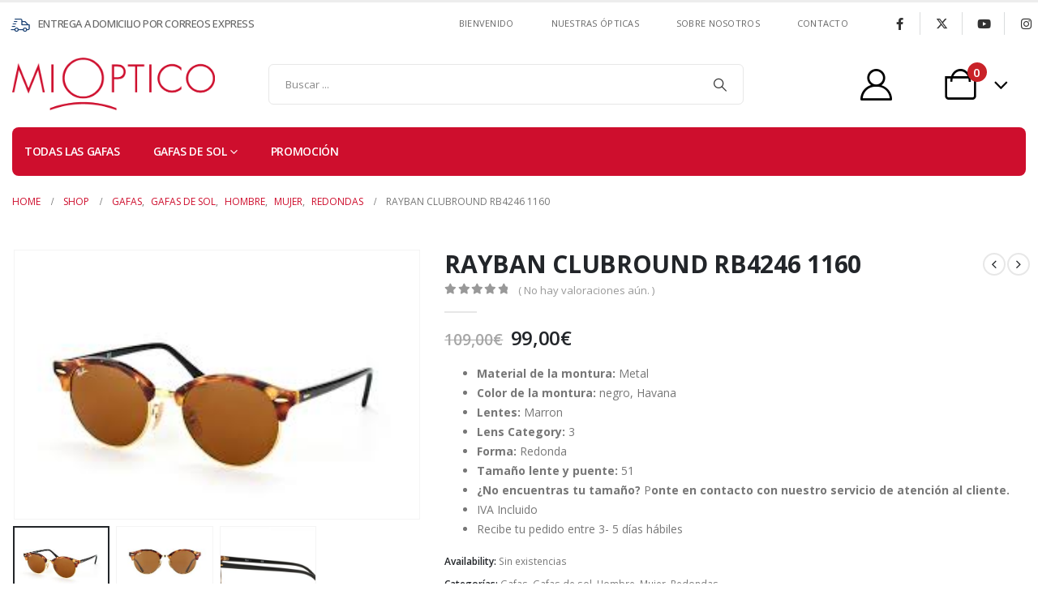

--- FILE ---
content_type: text/html; charset=UTF-8
request_url: https://shop.mi-optico.com/producto/rayban-clubround-rb4246-1160/
body_size: 25774
content:
	<!DOCTYPE html>
	<html  lang="es">
	<head>
		<meta http-equiv="X-UA-Compatible" content="IE=edge" />
		<meta http-equiv="Content-Type" content="text/html; charset=UTF-8" />
		<meta name="viewport" content="width=device-width, initial-scale=1, minimum-scale=1" />

		<link rel="profile" href="https://gmpg.org/xfn/11" />
		<link rel="pingback" href="https://shop.mi-optico.com/xmlrpc.php" />
		<title>RAYBAN CLUBROUND RB4246 1160 &#8211; MIOPTICO SHOP</title>
<meta name='robots' content='max-image-preview:large' />
	<style>img:is([sizes="auto" i], [sizes^="auto," i]) { contain-intrinsic-size: 3000px 1500px }</style>
	<link rel="alternate" type="application/rss+xml" title="MIOPTICO SHOP &raquo; Feed" href="https://shop.mi-optico.com/feed/" />
<link rel="alternate" type="application/rss+xml" title="MIOPTICO SHOP &raquo; Feed de los comentarios" href="https://shop.mi-optico.com/comments/feed/" />
<link rel="alternate" type="application/rss+xml" title="MIOPTICO SHOP &raquo; Comentario RAYBAN CLUBROUND RB4246 1160 del feed" href="https://shop.mi-optico.com/producto/rayban-clubround-rb4246-1160/feed/" />
		<link rel="shortcut icon" href="//shop.mi-optico.com/wp-content/uploads/2021/02/favicon.png" type="image/x-icon" />
				<link rel="apple-touch-icon" href="" />
				<link rel="apple-touch-icon" sizes="120x120" href="" />
				<link rel="apple-touch-icon" sizes="76x76" href="" />
				<link rel="apple-touch-icon" sizes="152x152" href="" />
		<script>
window._wpemojiSettings = {"baseUrl":"https:\/\/s.w.org\/images\/core\/emoji\/15.0.3\/72x72\/","ext":".png","svgUrl":"https:\/\/s.w.org\/images\/core\/emoji\/15.0.3\/svg\/","svgExt":".svg","source":{"concatemoji":"https:\/\/shop.mi-optico.com\/wp-includes\/js\/wp-emoji-release.min.js?ver=6.7.1"}};
/*! This file is auto-generated */
!function(i,n){var o,s,e;function c(e){try{var t={supportTests:e,timestamp:(new Date).valueOf()};sessionStorage.setItem(o,JSON.stringify(t))}catch(e){}}function p(e,t,n){e.clearRect(0,0,e.canvas.width,e.canvas.height),e.fillText(t,0,0);var t=new Uint32Array(e.getImageData(0,0,e.canvas.width,e.canvas.height).data),r=(e.clearRect(0,0,e.canvas.width,e.canvas.height),e.fillText(n,0,0),new Uint32Array(e.getImageData(0,0,e.canvas.width,e.canvas.height).data));return t.every(function(e,t){return e===r[t]})}function u(e,t,n){switch(t){case"flag":return n(e,"\ud83c\udff3\ufe0f\u200d\u26a7\ufe0f","\ud83c\udff3\ufe0f\u200b\u26a7\ufe0f")?!1:!n(e,"\ud83c\uddfa\ud83c\uddf3","\ud83c\uddfa\u200b\ud83c\uddf3")&&!n(e,"\ud83c\udff4\udb40\udc67\udb40\udc62\udb40\udc65\udb40\udc6e\udb40\udc67\udb40\udc7f","\ud83c\udff4\u200b\udb40\udc67\u200b\udb40\udc62\u200b\udb40\udc65\u200b\udb40\udc6e\u200b\udb40\udc67\u200b\udb40\udc7f");case"emoji":return!n(e,"\ud83d\udc26\u200d\u2b1b","\ud83d\udc26\u200b\u2b1b")}return!1}function f(e,t,n){var r="undefined"!=typeof WorkerGlobalScope&&self instanceof WorkerGlobalScope?new OffscreenCanvas(300,150):i.createElement("canvas"),a=r.getContext("2d",{willReadFrequently:!0}),o=(a.textBaseline="top",a.font="600 32px Arial",{});return e.forEach(function(e){o[e]=t(a,e,n)}),o}function t(e){var t=i.createElement("script");t.src=e,t.defer=!0,i.head.appendChild(t)}"undefined"!=typeof Promise&&(o="wpEmojiSettingsSupports",s=["flag","emoji"],n.supports={everything:!0,everythingExceptFlag:!0},e=new Promise(function(e){i.addEventListener("DOMContentLoaded",e,{once:!0})}),new Promise(function(t){var n=function(){try{var e=JSON.parse(sessionStorage.getItem(o));if("object"==typeof e&&"number"==typeof e.timestamp&&(new Date).valueOf()<e.timestamp+604800&&"object"==typeof e.supportTests)return e.supportTests}catch(e){}return null}();if(!n){if("undefined"!=typeof Worker&&"undefined"!=typeof OffscreenCanvas&&"undefined"!=typeof URL&&URL.createObjectURL&&"undefined"!=typeof Blob)try{var e="postMessage("+f.toString()+"("+[JSON.stringify(s),u.toString(),p.toString()].join(",")+"));",r=new Blob([e],{type:"text/javascript"}),a=new Worker(URL.createObjectURL(r),{name:"wpTestEmojiSupports"});return void(a.onmessage=function(e){c(n=e.data),a.terminate(),t(n)})}catch(e){}c(n=f(s,u,p))}t(n)}).then(function(e){for(var t in e)n.supports[t]=e[t],n.supports.everything=n.supports.everything&&n.supports[t],"flag"!==t&&(n.supports.everythingExceptFlag=n.supports.everythingExceptFlag&&n.supports[t]);n.supports.everythingExceptFlag=n.supports.everythingExceptFlag&&!n.supports.flag,n.DOMReady=!1,n.readyCallback=function(){n.DOMReady=!0}}).then(function(){return e}).then(function(){var e;n.supports.everything||(n.readyCallback(),(e=n.source||{}).concatemoji?t(e.concatemoji):e.wpemoji&&e.twemoji&&(t(e.twemoji),t(e.wpemoji)))}))}((window,document),window._wpemojiSettings);
</script>
<style id='wp-emoji-styles-inline-css'>

	img.wp-smiley, img.emoji {
		display: inline !important;
		border: none !important;
		box-shadow: none !important;
		height: 1em !important;
		width: 1em !important;
		margin: 0 0.07em !important;
		vertical-align: -0.1em !important;
		background: none !important;
		padding: 0 !important;
	}
</style>
<link rel='stylesheet' id='wp-block-library-css' href='https://shop.mi-optico.com/wp-includes/css/dist/block-library/style.min.css?ver=6.7.1' media='all' />
<style id='wp-block-library-theme-inline-css'>
.wp-block-audio :where(figcaption){color:#555;font-size:13px;text-align:center}.is-dark-theme .wp-block-audio :where(figcaption){color:#ffffffa6}.wp-block-audio{margin:0 0 1em}.wp-block-code{border:1px solid #ccc;border-radius:4px;font-family:Menlo,Consolas,monaco,monospace;padding:.8em 1em}.wp-block-embed :where(figcaption){color:#555;font-size:13px;text-align:center}.is-dark-theme .wp-block-embed :where(figcaption){color:#ffffffa6}.wp-block-embed{margin:0 0 1em}.blocks-gallery-caption{color:#555;font-size:13px;text-align:center}.is-dark-theme .blocks-gallery-caption{color:#ffffffa6}:root :where(.wp-block-image figcaption){color:#555;font-size:13px;text-align:center}.is-dark-theme :root :where(.wp-block-image figcaption){color:#ffffffa6}.wp-block-image{margin:0 0 1em}.wp-block-pullquote{border-bottom:4px solid;border-top:4px solid;color:currentColor;margin-bottom:1.75em}.wp-block-pullquote cite,.wp-block-pullquote footer,.wp-block-pullquote__citation{color:currentColor;font-size:.8125em;font-style:normal;text-transform:uppercase}.wp-block-quote{border-left:.25em solid;margin:0 0 1.75em;padding-left:1em}.wp-block-quote cite,.wp-block-quote footer{color:currentColor;font-size:.8125em;font-style:normal;position:relative}.wp-block-quote:where(.has-text-align-right){border-left:none;border-right:.25em solid;padding-left:0;padding-right:1em}.wp-block-quote:where(.has-text-align-center){border:none;padding-left:0}.wp-block-quote.is-large,.wp-block-quote.is-style-large,.wp-block-quote:where(.is-style-plain){border:none}.wp-block-search .wp-block-search__label{font-weight:700}.wp-block-search__button{border:1px solid #ccc;padding:.375em .625em}:where(.wp-block-group.has-background){padding:1.25em 2.375em}.wp-block-separator.has-css-opacity{opacity:.4}.wp-block-separator{border:none;border-bottom:2px solid;margin-left:auto;margin-right:auto}.wp-block-separator.has-alpha-channel-opacity{opacity:1}.wp-block-separator:not(.is-style-wide):not(.is-style-dots){width:100px}.wp-block-separator.has-background:not(.is-style-dots){border-bottom:none;height:1px}.wp-block-separator.has-background:not(.is-style-wide):not(.is-style-dots){height:2px}.wp-block-table{margin:0 0 1em}.wp-block-table td,.wp-block-table th{word-break:normal}.wp-block-table :where(figcaption){color:#555;font-size:13px;text-align:center}.is-dark-theme .wp-block-table :where(figcaption){color:#ffffffa6}.wp-block-video :where(figcaption){color:#555;font-size:13px;text-align:center}.is-dark-theme .wp-block-video :where(figcaption){color:#ffffffa6}.wp-block-video{margin:0 0 1em}:root :where(.wp-block-template-part.has-background){margin-bottom:0;margin-top:0;padding:1.25em 2.375em}
</style>
<link rel='stylesheet' id='yith-wcan-shortcodes-css' href='https://shop.mi-optico.com/wp-content/plugins/yith-woocommerce-ajax-navigation/assets/css/shortcodes.css?ver=5.11.1' media='all' />
<style id='yith-wcan-shortcodes-inline-css'>
:root{
	--yith-wcan-filters_colors_titles: #434343;
	--yith-wcan-filters_colors_background: #FFFFFF;
	--yith-wcan-filters_colors_accent: #A7144C;
	--yith-wcan-filters_colors_accent_r: 167;
	--yith-wcan-filters_colors_accent_g: 20;
	--yith-wcan-filters_colors_accent_b: 76;
	--yith-wcan-color_swatches_border_radius: 100%;
	--yith-wcan-color_swatches_size: 30px;
	--yith-wcan-labels_style_background: #FFFFFF;
	--yith-wcan-labels_style_background_hover: #A7144C;
	--yith-wcan-labels_style_background_active: #A7144C;
	--yith-wcan-labels_style_text: #434343;
	--yith-wcan-labels_style_text_hover: #FFFFFF;
	--yith-wcan-labels_style_text_active: #FFFFFF;
	--yith-wcan-anchors_style_text: #434343;
	--yith-wcan-anchors_style_text_hover: #A7144C;
	--yith-wcan-anchors_style_text_active: #A7144C;
}
</style>
<style id='classic-theme-styles-inline-css'>
/*! This file is auto-generated */
.wp-block-button__link{color:#fff;background-color:#32373c;border-radius:9999px;box-shadow:none;text-decoration:none;padding:calc(.667em + 2px) calc(1.333em + 2px);font-size:1.125em}.wp-block-file__button{background:#32373c;color:#fff;text-decoration:none}
</style>
<style id='global-styles-inline-css'>
:root{--wp--preset--aspect-ratio--square: 1;--wp--preset--aspect-ratio--4-3: 4/3;--wp--preset--aspect-ratio--3-4: 3/4;--wp--preset--aspect-ratio--3-2: 3/2;--wp--preset--aspect-ratio--2-3: 2/3;--wp--preset--aspect-ratio--16-9: 16/9;--wp--preset--aspect-ratio--9-16: 9/16;--wp--preset--color--black: #000000;--wp--preset--color--cyan-bluish-gray: #abb8c3;--wp--preset--color--white: #ffffff;--wp--preset--color--pale-pink: #f78da7;--wp--preset--color--vivid-red: #cf2e2e;--wp--preset--color--luminous-vivid-orange: #ff6900;--wp--preset--color--luminous-vivid-amber: #fcb900;--wp--preset--color--light-green-cyan: #7bdcb5;--wp--preset--color--vivid-green-cyan: #00d084;--wp--preset--color--pale-cyan-blue: #8ed1fc;--wp--preset--color--vivid-cyan-blue: #0693e3;--wp--preset--color--vivid-purple: #9b51e0;--wp--preset--color--primary: var(--porto-primary-color);--wp--preset--color--secondary: var(--porto-secondary-color);--wp--preset--color--tertiary: var(--porto-tertiary-color);--wp--preset--color--quaternary: var(--porto-quaternary-color);--wp--preset--color--dark: var(--porto-dark-color);--wp--preset--color--light: var(--porto-light-color);--wp--preset--color--primary-hover: var(--porto-primary-light-5);--wp--preset--gradient--vivid-cyan-blue-to-vivid-purple: linear-gradient(135deg,rgba(6,147,227,1) 0%,rgb(155,81,224) 100%);--wp--preset--gradient--light-green-cyan-to-vivid-green-cyan: linear-gradient(135deg,rgb(122,220,180) 0%,rgb(0,208,130) 100%);--wp--preset--gradient--luminous-vivid-amber-to-luminous-vivid-orange: linear-gradient(135deg,rgba(252,185,0,1) 0%,rgba(255,105,0,1) 100%);--wp--preset--gradient--luminous-vivid-orange-to-vivid-red: linear-gradient(135deg,rgba(255,105,0,1) 0%,rgb(207,46,46) 100%);--wp--preset--gradient--very-light-gray-to-cyan-bluish-gray: linear-gradient(135deg,rgb(238,238,238) 0%,rgb(169,184,195) 100%);--wp--preset--gradient--cool-to-warm-spectrum: linear-gradient(135deg,rgb(74,234,220) 0%,rgb(151,120,209) 20%,rgb(207,42,186) 40%,rgb(238,44,130) 60%,rgb(251,105,98) 80%,rgb(254,248,76) 100%);--wp--preset--gradient--blush-light-purple: linear-gradient(135deg,rgb(255,206,236) 0%,rgb(152,150,240) 100%);--wp--preset--gradient--blush-bordeaux: linear-gradient(135deg,rgb(254,205,165) 0%,rgb(254,45,45) 50%,rgb(107,0,62) 100%);--wp--preset--gradient--luminous-dusk: linear-gradient(135deg,rgb(255,203,112) 0%,rgb(199,81,192) 50%,rgb(65,88,208) 100%);--wp--preset--gradient--pale-ocean: linear-gradient(135deg,rgb(255,245,203) 0%,rgb(182,227,212) 50%,rgb(51,167,181) 100%);--wp--preset--gradient--electric-grass: linear-gradient(135deg,rgb(202,248,128) 0%,rgb(113,206,126) 100%);--wp--preset--gradient--midnight: linear-gradient(135deg,rgb(2,3,129) 0%,rgb(40,116,252) 100%);--wp--preset--font-size--small: 13px;--wp--preset--font-size--medium: 20px;--wp--preset--font-size--large: 36px;--wp--preset--font-size--x-large: 42px;--wp--preset--font-family--inter: "Inter", sans-serif;--wp--preset--font-family--cardo: Cardo;--wp--preset--spacing--20: 0.44rem;--wp--preset--spacing--30: 0.67rem;--wp--preset--spacing--40: 1rem;--wp--preset--spacing--50: 1.5rem;--wp--preset--spacing--60: 2.25rem;--wp--preset--spacing--70: 3.38rem;--wp--preset--spacing--80: 5.06rem;--wp--preset--shadow--natural: 6px 6px 9px rgba(0, 0, 0, 0.2);--wp--preset--shadow--deep: 12px 12px 50px rgba(0, 0, 0, 0.4);--wp--preset--shadow--sharp: 6px 6px 0px rgba(0, 0, 0, 0.2);--wp--preset--shadow--outlined: 6px 6px 0px -3px rgba(255, 255, 255, 1), 6px 6px rgba(0, 0, 0, 1);--wp--preset--shadow--crisp: 6px 6px 0px rgba(0, 0, 0, 1);}:where(.is-layout-flex){gap: 0.5em;}:where(.is-layout-grid){gap: 0.5em;}body .is-layout-flex{display: flex;}.is-layout-flex{flex-wrap: wrap;align-items: center;}.is-layout-flex > :is(*, div){margin: 0;}body .is-layout-grid{display: grid;}.is-layout-grid > :is(*, div){margin: 0;}:where(.wp-block-columns.is-layout-flex){gap: 2em;}:where(.wp-block-columns.is-layout-grid){gap: 2em;}:where(.wp-block-post-template.is-layout-flex){gap: 1.25em;}:where(.wp-block-post-template.is-layout-grid){gap: 1.25em;}.has-black-color{color: var(--wp--preset--color--black) !important;}.has-cyan-bluish-gray-color{color: var(--wp--preset--color--cyan-bluish-gray) !important;}.has-white-color{color: var(--wp--preset--color--white) !important;}.has-pale-pink-color{color: var(--wp--preset--color--pale-pink) !important;}.has-vivid-red-color{color: var(--wp--preset--color--vivid-red) !important;}.has-luminous-vivid-orange-color{color: var(--wp--preset--color--luminous-vivid-orange) !important;}.has-luminous-vivid-amber-color{color: var(--wp--preset--color--luminous-vivid-amber) !important;}.has-light-green-cyan-color{color: var(--wp--preset--color--light-green-cyan) !important;}.has-vivid-green-cyan-color{color: var(--wp--preset--color--vivid-green-cyan) !important;}.has-pale-cyan-blue-color{color: var(--wp--preset--color--pale-cyan-blue) !important;}.has-vivid-cyan-blue-color{color: var(--wp--preset--color--vivid-cyan-blue) !important;}.has-vivid-purple-color{color: var(--wp--preset--color--vivid-purple) !important;}.has-black-background-color{background-color: var(--wp--preset--color--black) !important;}.has-cyan-bluish-gray-background-color{background-color: var(--wp--preset--color--cyan-bluish-gray) !important;}.has-white-background-color{background-color: var(--wp--preset--color--white) !important;}.has-pale-pink-background-color{background-color: var(--wp--preset--color--pale-pink) !important;}.has-vivid-red-background-color{background-color: var(--wp--preset--color--vivid-red) !important;}.has-luminous-vivid-orange-background-color{background-color: var(--wp--preset--color--luminous-vivid-orange) !important;}.has-luminous-vivid-amber-background-color{background-color: var(--wp--preset--color--luminous-vivid-amber) !important;}.has-light-green-cyan-background-color{background-color: var(--wp--preset--color--light-green-cyan) !important;}.has-vivid-green-cyan-background-color{background-color: var(--wp--preset--color--vivid-green-cyan) !important;}.has-pale-cyan-blue-background-color{background-color: var(--wp--preset--color--pale-cyan-blue) !important;}.has-vivid-cyan-blue-background-color{background-color: var(--wp--preset--color--vivid-cyan-blue) !important;}.has-vivid-purple-background-color{background-color: var(--wp--preset--color--vivid-purple) !important;}.has-black-border-color{border-color: var(--wp--preset--color--black) !important;}.has-cyan-bluish-gray-border-color{border-color: var(--wp--preset--color--cyan-bluish-gray) !important;}.has-white-border-color{border-color: var(--wp--preset--color--white) !important;}.has-pale-pink-border-color{border-color: var(--wp--preset--color--pale-pink) !important;}.has-vivid-red-border-color{border-color: var(--wp--preset--color--vivid-red) !important;}.has-luminous-vivid-orange-border-color{border-color: var(--wp--preset--color--luminous-vivid-orange) !important;}.has-luminous-vivid-amber-border-color{border-color: var(--wp--preset--color--luminous-vivid-amber) !important;}.has-light-green-cyan-border-color{border-color: var(--wp--preset--color--light-green-cyan) !important;}.has-vivid-green-cyan-border-color{border-color: var(--wp--preset--color--vivid-green-cyan) !important;}.has-pale-cyan-blue-border-color{border-color: var(--wp--preset--color--pale-cyan-blue) !important;}.has-vivid-cyan-blue-border-color{border-color: var(--wp--preset--color--vivid-cyan-blue) !important;}.has-vivid-purple-border-color{border-color: var(--wp--preset--color--vivid-purple) !important;}.has-vivid-cyan-blue-to-vivid-purple-gradient-background{background: var(--wp--preset--gradient--vivid-cyan-blue-to-vivid-purple) !important;}.has-light-green-cyan-to-vivid-green-cyan-gradient-background{background: var(--wp--preset--gradient--light-green-cyan-to-vivid-green-cyan) !important;}.has-luminous-vivid-amber-to-luminous-vivid-orange-gradient-background{background: var(--wp--preset--gradient--luminous-vivid-amber-to-luminous-vivid-orange) !important;}.has-luminous-vivid-orange-to-vivid-red-gradient-background{background: var(--wp--preset--gradient--luminous-vivid-orange-to-vivid-red) !important;}.has-very-light-gray-to-cyan-bluish-gray-gradient-background{background: var(--wp--preset--gradient--very-light-gray-to-cyan-bluish-gray) !important;}.has-cool-to-warm-spectrum-gradient-background{background: var(--wp--preset--gradient--cool-to-warm-spectrum) !important;}.has-blush-light-purple-gradient-background{background: var(--wp--preset--gradient--blush-light-purple) !important;}.has-blush-bordeaux-gradient-background{background: var(--wp--preset--gradient--blush-bordeaux) !important;}.has-luminous-dusk-gradient-background{background: var(--wp--preset--gradient--luminous-dusk) !important;}.has-pale-ocean-gradient-background{background: var(--wp--preset--gradient--pale-ocean) !important;}.has-electric-grass-gradient-background{background: var(--wp--preset--gradient--electric-grass) !important;}.has-midnight-gradient-background{background: var(--wp--preset--gradient--midnight) !important;}.has-small-font-size{font-size: var(--wp--preset--font-size--small) !important;}.has-medium-font-size{font-size: var(--wp--preset--font-size--medium) !important;}.has-large-font-size{font-size: var(--wp--preset--font-size--large) !important;}.has-x-large-font-size{font-size: var(--wp--preset--font-size--x-large) !important;}
:where(.wp-block-post-template.is-layout-flex){gap: 1.25em;}:where(.wp-block-post-template.is-layout-grid){gap: 1.25em;}
:where(.wp-block-columns.is-layout-flex){gap: 2em;}:where(.wp-block-columns.is-layout-grid){gap: 2em;}
:root :where(.wp-block-pullquote){font-size: 1.5em;line-height: 1.6;}
</style>
<link rel='stylesheet' id='contact-form-7-css' href='https://shop.mi-optico.com/wp-content/plugins/contact-form-7/includes/css/styles.css?ver=6.1' media='all' />
<link rel='stylesheet' id='wooajaxcart-css' href='https://shop.mi-optico.com/wp-content/plugins/woocommerce-ajax-cart/assets/wooajaxcart.css?ver=6.7.1' media='all' />
<link rel='stylesheet' id='photoswipe-css' href='https://shop.mi-optico.com/wp-content/plugins/woocommerce/assets/css/photoswipe/photoswipe.min.css?ver=9.6.3' media='all' />
<link rel='stylesheet' id='photoswipe-default-skin-css' href='https://shop.mi-optico.com/wp-content/plugins/woocommerce/assets/css/photoswipe/default-skin/default-skin.min.css?ver=9.6.3' media='all' />
<style id='woocommerce-inline-inline-css'>
.woocommerce form .form-row .required { visibility: visible; }
</style>
<link rel='stylesheet' id='brands-styles-css' href='https://shop.mi-optico.com/wp-content/plugins/woocommerce/assets/css/brands.css?ver=9.6.3' media='all' />
<link rel='stylesheet' id='porto-sp-attr-table-css' href='https://shop.mi-optico.com/wp-content/plugins/porto-functionality/shortcodes//assets/cp-attribute-table/attribute-table.css?ver=3.4.1' media='all' />
<link rel='stylesheet' id='porto-compare-product-css' href='https://shop.mi-optico.com/wp-content/plugins/porto-functionality/lib/compare-product/compare-product.css?ver=3.4.1' media='all' />
<link rel='stylesheet' id='porto-css-vars-css' href='https://shop.mi-optico.com/wp-content/uploads/porto_styles/theme_css_vars.css?ver=7.4.1' media='all' />
<link rel='stylesheet' id='js_composer_front-css' href='https://shop.mi-optico.com/wp-content/plugins/js_composer/assets/css/js_composer.min.css?ver=8.1' media='all' />
<link rel='stylesheet' id='bootstrap-css' href='https://shop.mi-optico.com/wp-content/uploads/porto_styles/bootstrap.css?ver=7.4.1' media='all' />
<link rel='stylesheet' id='porto-plugins-css' href='https://shop.mi-optico.com/wp-content/themes/porto/css/plugins.css?ver=7.4.1' media='all' />
<link rel='stylesheet' id='porto-theme-css' href='https://shop.mi-optico.com/wp-content/themes/porto/css/theme.css?ver=7.4.1' media='all' />
<link rel='stylesheet' id='porto-shortcodes-css' href='https://shop.mi-optico.com/wp-content/themes/porto/css/shortcodes.css?ver=7.4.1' media='all' />
<link rel='stylesheet' id='porto-theme-shop-css' href='https://shop.mi-optico.com/wp-content/themes/porto/css/theme_shop.css?ver=7.4.1' media='all' />
<link rel='stylesheet' id='porto-theme-wpb-css' href='https://shop.mi-optico.com/wp-content/themes/porto/css/theme_wpb.css?ver=7.4.1' media='all' />
<link rel='stylesheet' id='porto-dynamic-style-css' href='https://shop.mi-optico.com/wp-content/uploads/porto_styles/dynamic_style.css?ver=7.4.1' media='all' />
<link rel='stylesheet' id='porto-type-builder-css' href='https://shop.mi-optico.com/wp-content/plugins/porto-functionality/builders/assets/type-builder.css?ver=3.4.1' media='all' />
<link rel='stylesheet' id='porto-account-login-style-css' href='https://shop.mi-optico.com/wp-content/themes/porto/css/theme/shop/login-style/account-login.css?ver=7.4.1' media='all' />
<link rel='stylesheet' id='porto-theme-woopage-css' href='https://shop.mi-optico.com/wp-content/themes/porto/css/theme/shop/other/woopage.css?ver=7.4.1' media='all' />
<link rel='stylesheet' id='porto-sp-layout-css' href='https://shop.mi-optico.com/wp-content/themes/porto/css/theme/shop/single-product/builder.css?ver=7.4.1' media='all' />
<link rel='stylesheet' id='porto-style-css' href='https://shop.mi-optico.com/wp-content/themes/porto/style.css?ver=7.4.1' media='all' />
<style id='porto-style-inline-css'>
.side-header-narrow-bar-logo{max-width:170px}#header,.sticky-header .header-main.sticky{border-top:3px solid #ededed}@media (min-width:992px){}.page-top .page-title-wrap{line-height:0}.product-images .img-thumbnail .inner,.product-images .img-thumbnail .inner img{-webkit-transform:none;transform:none}.sticky-product{position:fixed;top:0;left:0;width:100%;z-index:1001;background-color:#fff;box-shadow:0 3px 5px rgba(0,0,0,0.08);padding:15px 0}.sticky-product.pos-bottom{top:auto;bottom:var(--porto-icon-menus-mobile,0);box-shadow:0 -3px 5px rgba(0,0,0,0.08)}.sticky-product .container{display:-ms-flexbox;display:flex;-ms-flex-align:center;align-items:center;-ms-flex-wrap:wrap;flex-wrap:wrap}.sticky-product .sticky-image{max-width:60px;margin-right:15px}.sticky-product .add-to-cart{-ms-flex:1;flex:1;text-align:right;margin-top:5px}.sticky-product .product-name{font-size:16px;font-weight:600;line-height:inherit;margin-bottom:0}.sticky-product .sticky-detail{line-height:1.5;display:-ms-flexbox;display:flex}.sticky-product .star-rating{margin:5px 15px;font-size:1em}.sticky-product .availability{padding-top:2px}.sticky-product .sticky-detail .price{font-family:Open Sans,Open Sans,sans-serif;font-weight:400;margin-bottom:0;font-size:1.3em;line-height:1.5}.sticky-product.pos-top:not(.hide){top:0;opacity:1;visibility:visible;transform:translate3d( 0,0,0 )}.sticky-product.pos-top.scroll-down{opacity:0 !important;visibility:hidden;transform:translate3d( 0,-100%,0 )}.sticky-product.sticky-ready{transition:left .3s,visibility 0.3s,opacity 0.3s,transform 0.3s,top 0.3s ease}.sticky-product .quantity.extra-type{display:none}@media (min-width:992px){body.single-product .sticky-product .container{padding-left:calc(var(--porto-grid-gutter-width) / 2);padding-right:calc(var(--porto-grid-gutter-width) / 2)}}.sticky-product .container{padding-left:var(--porto-fluid-spacing);padding-right:var(--porto-fluid-spacing)}@media (max-width:768px){.sticky-product .sticky-image,.sticky-product .sticky-detail,.sticky-product{display:none}.sticky-product.show-mobile{display:block;padding-top:10px;padding-bottom:10px}.sticky-product.show-mobile .add-to-cart{margin-top:0}.sticky-product.show-mobile .single_add_to_cart_button{margin:0;width:100%}}#header .top-links > li.menu-item > a{font-size:11px;font-weight:400;line-height:1;letter-spacing:.025em;padding-left:23px;padding-right:23px;color:#666666}#header .share-links a{font-size:15px;border-radius:50%;width:20px;height:20px;box-shadow:none}#header .share-links a:hover{color:rgba(40,45,59,0.8);background-color:rgba(255,255,255,0)}#header .mobile-toggle{font-size:20px;background-color:rgba(255,255,255,0.01);color:#0071dc}.wpb_style_9af304e2dca3dcde73d3302b5f3e447a#mini-cart .cart-head{font-size:39px}.left-sidebar,.right-sidebar{padding-top:0}.woocommerce-page .page-top{padding-top:0}.woocommerce-page .column2-left-sidebar .main-content{padding-top:0}.menuufontdistpl > a{font-weight:700 !important;color:#ce0e2d!important}@media (min-width:1200px){.container{max-width:1440px!important}}ul.products .category-list{display:none}.woocommerce .yith-woo-ajax-navigation ul.yith-wcan-label li a,.woocommerce-page .yith-woo-ajax-navigation ul.yith-wcan-label li a{font-size:16px !important}.header-wrapper{box-shadow:none !important;z-index:9;margin-bottom:0 !important;padding-bottom:20px !important}#header .logo img{max-width:250px !important}.page-header-8{padding:0rem 0}#footer .widget-title{font-size:1.50em}#footer,#footer p,#footer .widget > div > ul li,#footer .widget > ul li{color:#fff}#footer a:not(.btn){color:#fff}#footer .fa-angle-right{color:black}.footer-copyright{color:#fff;font-size:15px}#footer .footer-copyright:before{content:'';display:block;position:absolute;top:0;left:50%;width:100%;border-top:1px solid #ededed;transform:translateX(-50%)}
</style>
<link rel='stylesheet' id='porto-360-gallery-css' href='https://shop.mi-optico.com/wp-content/themes/porto/inc/lib/threesixty/threesixty.css?ver=7.4.1' media='all' />
<link rel='stylesheet' id='styles-child-css' href='https://shop.mi-optico.com/wp-content/themes/miopticoshop/style.css?ver=6.7.1' media='all' />
<script src="https://shop.mi-optico.com/wp-includes/js/jquery/jquery.min.js?ver=3.7.1" id="jquery-core-js"></script>
<script src="https://shop.mi-optico.com/wp-includes/js/jquery/jquery-migrate.min.js?ver=3.4.1" id="jquery-migrate-js"></script>
<script id="wooajaxcart-js-extra">
var wooajaxcart = {"updating_text":"Actualizando...","warn_remove_text":"\u00bfSeguro que quieres eliminar del carrito este art\u00edculo?","ajax_timeout":"300","confirm_zero_qty":"no"};
</script>
<script src="https://shop.mi-optico.com/wp-content/plugins/woocommerce-ajax-cart/assets/wooajaxcart.js?ver=6.7.1" id="wooajaxcart-js"></script>
<script src="https://shop.mi-optico.com/wp-content/plugins/woocommerce/assets/js/jquery-blockui/jquery.blockUI.min.js?ver=2.7.0-wc.9.6.3" id="jquery-blockui-js" data-wp-strategy="defer"></script>
<script id="wc-add-to-cart-js-extra">
var wc_add_to_cart_params = {"ajax_url":"\/wp-admin\/admin-ajax.php","wc_ajax_url":"\/?wc-ajax=%%endpoint%%","i18n_view_cart":"Ver carrito","cart_url":"https:\/\/shop.mi-optico.com\/cart\/","is_cart":"","cart_redirect_after_add":"no"};
</script>
<script src="https://shop.mi-optico.com/wp-content/plugins/woocommerce/assets/js/frontend/add-to-cart.min.js?ver=9.6.3" id="wc-add-to-cart-js" data-wp-strategy="defer"></script>
<script src="https://shop.mi-optico.com/wp-content/plugins/woocommerce/assets/js/photoswipe/photoswipe.min.js?ver=4.1.1-wc.9.6.3" id="photoswipe-js" defer data-wp-strategy="defer"></script>
<script src="https://shop.mi-optico.com/wp-content/plugins/woocommerce/assets/js/photoswipe/photoswipe-ui-default.min.js?ver=4.1.1-wc.9.6.3" id="photoswipe-ui-default-js" defer data-wp-strategy="defer"></script>
<script id="wc-single-product-js-extra">
var wc_single_product_params = {"i18n_required_rating_text":"Por favor elige una puntuaci\u00f3n","i18n_product_gallery_trigger_text":"Ver galer\u00eda de im\u00e1genes a pantalla completa","review_rating_required":"yes","flexslider":{"rtl":false,"animation":"slide","smoothHeight":true,"directionNav":false,"controlNav":"thumbnails","slideshow":false,"animationSpeed":500,"animationLoop":false,"allowOneSlide":false},"zoom_enabled":"","zoom_options":[],"photoswipe_enabled":"1","photoswipe_options":{"shareEl":false,"closeOnScroll":false,"history":false,"hideAnimationDuration":0,"showAnimationDuration":0},"flexslider_enabled":""};
</script>
<script src="https://shop.mi-optico.com/wp-content/plugins/woocommerce/assets/js/frontend/single-product.min.js?ver=9.6.3" id="wc-single-product-js" defer data-wp-strategy="defer"></script>
<script src="https://shop.mi-optico.com/wp-content/plugins/woocommerce/assets/js/js-cookie/js.cookie.min.js?ver=2.1.4-wc.9.6.3" id="js-cookie-js" defer data-wp-strategy="defer"></script>
<script id="woocommerce-js-extra">
var woocommerce_params = {"ajax_url":"\/wp-admin\/admin-ajax.php","wc_ajax_url":"\/?wc-ajax=%%endpoint%%"};
</script>
<script src="https://shop.mi-optico.com/wp-content/plugins/woocommerce/assets/js/frontend/woocommerce.min.js?ver=9.6.3" id="woocommerce-js" defer data-wp-strategy="defer"></script>
<script src="https://shop.mi-optico.com/wp-content/plugins/js_composer/assets/js/vendors/woocommerce-add-to-cart.js?ver=8.1" id="vc_woocommerce-add-to-cart-js-js"></script>
<script id="wc-cart-fragments-js-extra">
var wc_cart_fragments_params = {"ajax_url":"\/wp-admin\/admin-ajax.php","wc_ajax_url":"\/?wc-ajax=%%endpoint%%","cart_hash_key":"wc_cart_hash_94a3f56fbb3250a3a4fc290709976345","fragment_name":"wc_fragments_94a3f56fbb3250a3a4fc290709976345","request_timeout":"15000"};
</script>
<script src="https://shop.mi-optico.com/wp-content/plugins/woocommerce/assets/js/frontend/cart-fragments.min.js?ver=9.6.3" id="wc-cart-fragments-js" defer data-wp-strategy="defer"></script>
<script></script><link rel="https://api.w.org/" href="https://shop.mi-optico.com/wp-json/" /><link rel="alternate" title="JSON" type="application/json" href="https://shop.mi-optico.com/wp-json/wp/v2/product/673" /><link rel="EditURI" type="application/rsd+xml" title="RSD" href="https://shop.mi-optico.com/xmlrpc.php?rsd" />
<meta name="generator" content="WordPress 6.7.1" />
<meta name="generator" content="WooCommerce 9.6.3" />
<link rel="canonical" href="https://shop.mi-optico.com/producto/rayban-clubround-rb4246-1160/" />
<link rel='shortlink' href='https://shop.mi-optico.com/?p=673' />
<link rel="alternate" title="oEmbed (JSON)" type="application/json+oembed" href="https://shop.mi-optico.com/wp-json/oembed/1.0/embed?url=https%3A%2F%2Fshop.mi-optico.com%2Fproducto%2Frayban-clubround-rb4246-1160%2F" />
<link rel="alternate" title="oEmbed (XML)" type="text/xml+oembed" href="https://shop.mi-optico.com/wp-json/oembed/1.0/embed?url=https%3A%2F%2Fshop.mi-optico.com%2Fproducto%2Frayban-clubround-rb4246-1160%2F&#038;format=xml" />
<!-- This site is powered by WooCommerce Redsys Gateway Light v.6.4.0 - https://es.wordpress.org/plugins/woo-redsys-gateway-light/ -->		<script type="text/javascript" id="webfont-queue">
		WebFontConfig = {
			google: { families: [ 'Open+Sans:400,500,600,700,800','Shadows+Into+Light:400,700','Playfair+Display:400,700' ] }
		};
		(function(d) {
			var wf = d.createElement('script'), s = d.scripts[d.scripts.length - 1];
			wf.src = 'https://shop.mi-optico.com/wp-content/themes/porto/js/libs/webfont.js';
			wf.async = true;
			s.parentNode.insertBefore(wf, s);
		})(document);</script>
			<noscript><style>.woocommerce-product-gallery{ opacity: 1 !important; }</style></noscript>
	<style>.recentcomments a{display:inline !important;padding:0 !important;margin:0 !important;}</style><meta name="generator" content="Powered by WPBakery Page Builder - drag and drop page builder for WordPress."/>
<style class='wp-fonts-local'>
@font-face{font-family:Inter;font-style:normal;font-weight:300 900;font-display:fallback;src:url('https://shop.mi-optico.com/wp-content/plugins/woocommerce/assets/fonts/Inter-VariableFont_slnt,wght.woff2') format('woff2');font-stretch:normal;}
@font-face{font-family:Cardo;font-style:normal;font-weight:400;font-display:fallback;src:url('https://shop.mi-optico.com/wp-content/plugins/woocommerce/assets/fonts/cardo_normal_400.woff2') format('woff2');}
</style>
<noscript><style> .wpb_animate_when_almost_visible { opacity: 1; }</style></noscript>	</head>
	<body class="product-template-default single single-product postid-673 wp-embed-responsive theme-porto woocommerce woocommerce-page woocommerce-no-js yith-wcan-free login-popup full blog-1 wpb-js-composer js-comp-ver-8.1 vc_responsive">
	
	<div class="page-wrapper"><!-- page wrapper -->
		
											<!-- header wrapper -->
				<div class="header-wrapper">
										
<header  id="header" class="header-builder header-builder-p">
<div class="porto-block" data-id="109"><style>.vc_custom_1608653651346{padding-top: 11px !important;padding-bottom: 11px !important;}.vc_custom_1608818251647{padding-top: 16px !important;padding-bottom: 21px !important;}.vc_custom_1614540118997{padding-right: 15px !important;padding-left: 15px !important;background-color: white !important;}.wpb_custom_5d719e382782b773d4d48964d1aa2983 .porto-sicon-title{color: #666666;}.wpb_custom_5d719e382782b773d4d48964d1aa2983.porto-sicon-mobile{--porto-infobox-mpos-align: center;}#header .wpb_custom_2c7d3368860cfb768c7c103718660b1f .search-toggle{font-size: 26px;color: #222529;}#header .wpb_custom_2c7d3368860cfb768c7c103718660b1f .searchform input, #header .wpb_custom_2c7d3368860cfb768c7c103718660b1f .searchform select, #header .wpb_custom_2c7d3368860cfb768c7c103718660b1f .searchform .selectric .label, #header .wpb_custom_2c7d3368860cfb768c7c103718660b1f .searchform .selectric, #header .wpb_custom_2c7d3368860cfb768c7c103718660b1f .searchform button{height: 48px;line-height: 48px;}#header .wpb_custom_2c7d3368860cfb768c7c103718660b1f .searchform{border-width: 1px;border-color: #e7e7e7;}#header .wpb_custom_2c7d3368860cfb768c7c103718660b1f.ssm-advanced-search-layout .searchform{border-width: 1px;}#header .wpb_custom_2c7d3368860cfb768c7c103718660b1f.search-popup .searchform-fields{border-width: 1px;border-color: #e7e7e7;border-radius: 6px;}#header .wpb_custom_2c7d3368860cfb768c7c103718660b1f .search-layout-overlay .selectric-cat, #header .wpb_custom_2c7d3368860cfb768c7c103718660b1f .search-layout-overlay .text, #header .wpb_custom_2c7d3368860cfb768c7c103718660b1f .search-layout-overlay .button-wrap{border-width: 1px;}#header .wpb_custom_2c7d3368860cfb768c7c103718660b1f .search-layout-reveal input{border-bottom-width: 1px;border-bottom-color: #e7e7e7;}#header .wpb_custom_2c7d3368860cfb768c7c103718660b1f .searchform.search-layout-overlay .selectric-cat{border-color: #e7e7e7;}#header .wpb_custom_2c7d3368860cfb768c7c103718660b1f .searchform.search-layout-overlay .text{border-color: #e7e7e7;}#header .wpb_custom_2c7d3368860cfb768c7c103718660b1f .searchform.search-layout-overlay .button-wrap{border-color: #e7e7e7;}#header .wpb_custom_2c7d3368860cfb768c7c103718660b1f.searchform-popup:not(.simple-search-layout) .search-toggle:after{border-bottom-color: #e7e7e7;}#header .wpb_custom_2c7d3368860cfb768c7c103718660b1f.searchform-popup .searchform{border-radius: 6px;}#header .wpb_custom_2c7d3368860cfb768c7c103718660b1f .searchform:not(.search-layout-reveal) input{border-radius: 6px 0 0 6px;}#header .wpb_custom_2c7d3368860cfb768c7c103718660b1f .searchform.search-layout-reveal button{border-radius: 0;}#header .wpb_custom_2c7d3368860cfb768c7c103718660b1f .searchform button{border-radius: 0 max( 0px, calc(6px - 5px)) max( 0px, calc(6px - 5px)) 0;}#header .wpb_custom_2c7d3368860cfb768c7c103718660b1f.searchform-popup .text, #header .wpb_custom_2c7d3368860cfb768c7c103718660b1f.searchform-popup input, #header .wpb_custom_2c7d3368860cfb768c7c103718660b1f.searchform-popup .searchform-cats input{width: 100%;}#header .wpb_custom_2c7d3368860cfb768c7c103718660b1f input{max-width: 100%;}#header .wpb_custom_bfecdbfe624fe39e8d2928b049ddfc0e, #header .wpb_custom_bfecdbfe624fe39e8d2928b049ddfc0e .my-account{color: #000000;}#header .header-main .container{background-color:#ce0e2d !important;}.flex-none { flex: none; max-width: none; width: auto; }
.flex-1 { flex: 1; max-width: none; width: auto; }
.header-info .porto-icon { margin-top: 2px; margin-left: -4px; }
#header .share-links { margin-right: -10px; margin-left: 23px; }
#header .share-links a { margin: 0 6px; }
.top-links li.menu-item a, .custom-account p { font-family: "Open Sans", sans-serif; }
#mini-cart .cart-items, .my-wishlist .wishlist-count { background-color: #c92228; }
#mini-cart { margin-right: 10px; }
.custom-category-menu .vc_column-inner, .custom-shop-menu .vc_column-inner { justify-content: center; flex-wrap: nowrap; overflow-x: auto; }
.custom-shop-menu .porto-sicon-box-link { margin-right: 0 !important; padding: 18px 22.5px !important; }
.custom-shop-menu .porto-sicon-box-link:not(:last-child) { border-right: 1px solid #fff; }
.custom-category-menu .vc_column-inner::-webkit-scrollbar, .custom-shop-menu .vc_column-inner::-webkit-scrollbar { height: 5px; width: 4px;}
.custom-category-menu .vc_column-inner::-webkit-scrollbar-thumb, .custom-shop-menu .vc_column-inner::-webkit-scrollbar-thumb { margin-right: 2px; background: rgba(0,0,0,.25); border-radius: 5px; cursor: pointer; }
#header .main-menu { display: flex; }
/*search form*/
#header .searchform input { font-size: 13px; }
#header .searchform button { padding: 0 20px; }
#header .searchform { width: 100%; box-shadow: none; font-size: 11px; }
.searchform-fields span.text { width: 100%; }

@media (min-width: 992px ) {
  #header  .searchform-popup { flex: 1; margin-left: 4px; margin-right: 35px; }
}
@media (max-width: 1255px) {
   .custom-category-menu .vc_column-inner, .custom-shop-menu .vc_column-inner { justify-content: unset; }
}
@media(max-width: 991px) {
 #header .searchform-popup .search-toggle { color: #282d3b; font-size: 20px; }
 #header .searchform { width: 250px; }
.custom-header-1 .col-md-2 { flex: none !important; max-width: none !important; width: auto; }
.custom-header-1 .col-md-10 { max-width: none !important; flex: 1 !important; width: auto; }
.custom-header-1 .col-md-10 .vc_column-inner{ justify-content: flex-end; }
.custom-header-1 .porto-sicon-header { display: none; }
.custom-header-1 .porto-icon { border-width: 0 !important; }
.custom-header-1 .porto-sicon-box-link { margin-right: -8px !important; }
#header .custom-header-1 .searchform-popup { margin-right: 1px; margin-top: 3px; }
.mr-lg-max-0 { margin-right: 0 !important; }
.mr-lg-max-3 { margin-right: 3px !important; }
}

@media(max-width: 575px) {
#header .searchform-popup { display: none; }
#mini-cart { margin-right: 0; }
}


.br-round {
    border-radius: 6px !important;
}

#header .main-menu>li.menu-item>a {
    font-size: 14px;
    font-weight: 600;
    line-height: 20px;
    letter-spacing: -.35px;
    color: #fff;
    padding: 20px 19.4px 20px 19.4px;
}

.mega-menu.menu-hover-line > li.menu-item > a:before, .blog-posts-hover_info2 .thumb-info-type a {
    background-color: #ffffff;}.header-wrapper { box-shadow: 0 2px 2px rgba(0, 0, 0, .06); z-index: 9; margin-bottom: 1px }
#header .share-links { display: flex }
#header .share-links a { margin: 0 1rem; overflow: visible }
#header .share-links a:last-child { margin-right: 0 }
#header .share-links a + a:after { content: "|"; position: absolute; border-left: 1px solid #dadcdd;  height: 1.75rem; top: 50%; left: -1rem; margin-left: -1px;  margin-top: -.875rem  }
.top-bar .vc_column-inner { justify-content: center }
.top-bar a { display: inline-block; border-bottom: 1px solid #fff !important }
#main-toggle-menu .toggle-menu-wrap>ul { border-bottom: none }
#main-toggle-menu .menu-title { display: flex; align-items: center }
#main-toggle-menu .menu-title .toggle { font-size: 1.4em; margin-right: .625rem }
#main-toggle-menu .menu-title:after { content: "\f078"; font-family: "Font Awesome 5 Free"; font-weight: 900; font-size: 10px; margin-left: .5rem }
#header .secondary-menu > li.menu-item:first-child > a { padding-left: 0 } 
#header .searchform .live-search-list { left: 0; right: 0 }
i.size-lg { font-size: 1.2em }
.sidebar-menu li.menu-item>a>i { display: inline-block; min-width: 20px }
#header .header-main .container { min-height: 0 !important; background-color:#ce0e2d ;border-radius: 8px;}
.accordion-menu li.menu-item>a>i { display: inline-block }

@media (min-width: 992px) {
  .top-links > li.menu-item > a > i { font-size: 1.6em; vertical-align: middle } 
  #header .logo, #main-toggle-menu { width: 16.6666%; max-width: none; margin-right: .5rem }
  #header .logo img { max-width: 128px }
  #header .searchform { box-shadow: none }
  #header .searchform-popup, #header .searchform .text { flex: 1 }
  #header .searchform, #header .searchform input { width: 100% }
}
@media (max-width: 575px) {
  #header .porto-sicon-box-link { display: none }
  #header .share-links a:first-child { margin-left: 0 }
}
@media (max-width: 359px) {
  .header-builder .vc_column-inner > *:not(.vc_row) { margin-right: .5rem }
}</style><div class="vc_row wpb_row top-row custom-bg align-items-center vc_custom_1608653651346 porto-inner-container wpb_custom_034b39d9bc6c6b310d69e39f0ccf274f"><div class="porto-wrap-container container"><div class="row align-items-center"><div class="flex-none mr-auto header-info vc_column_container col-md-6"><div class="wpb_wrapper vc_column-inner"><div class="porto-sicon-box mb-0 d-none d-md-flex header-info  wpb_custom_5d719e382782b773d4d48964d1aa2983 style_1 default-icon"><div class="porto-sicon-default"><div class="porto-just-icon-wrapper porto-icon none" style="color:#183f72;font-size:24px;margin-right:7px;"><i class="porto-icon-shipping"></i></div></div><div class="porto-sicon-header"><h4 class="porto-sicon-title" style="font-weight:500;font-size:13px;line-height:1;letter-spacing:-.03em;">ENTREGA A DOMICILIO POR CORREOS EXPRESS</h4></div> <!-- header --></div><!-- porto-sicon-box --></div></div><div class="flex-none vc_column_container col-md-6"><div class="wpb_wrapper vc_column-inner"><ul id="menu-navigationtop" class="top-links mega-menu show-arrow wpb_custom_b83cf44ab1a55d4eaf1566accd7eb16e d-none d-xl-block"><li id="nav-menu-item-161" class="menu-item menu-item-type-post_type menu-item-object-page menu-item-home narrow"><a href="https://shop.mi-optico.com/">Bienvenido</a></li>
<li id="nav-menu-item-137" class="menu-item menu-item-type-custom menu-item-object-custom narrow"><a target="_blank" href="https://mi-optico.com/nuestras-tiendas">Nuestras ÓPTICAS</a></li>
<li id="nav-menu-item-139" class="menu-item menu-item-type-custom menu-item-object-custom narrow"><a target="_blank" href="https://mi-optico.com/a-proposito">SOBRE NOSOTROS</a></li>
<li id="nav-menu-item-181" class="menu-item menu-item-type-custom menu-item-object-custom narrow"><a target="_blank" href="https://mi-optico.com/contactar">contacto</a></li>
</ul><div class="share-links wpb_custom_18abf17ac69fb0a4c429e391368a6b71">		<a target="_blank"  rel="nofollow noopener noreferrer" class="share-facebook" href="https://www.facebook.com/mioptico" title="Facebook"></a>
				<a target="_blank"  rel="nofollow noopener noreferrer" class="share-twitter" href="https://twitter.com/mioptico" title="X"></a>
				<a target="_blank"  rel="nofollow noopener noreferrer" class="share-youtube" href="https://youtu.be/U81odINw1R0" title="Youtube"></a>
				<a target="_blank"  rel="nofollow noopener noreferrer" class="share-instagram" href="https://www.instagram.com/mioptico/" title="Instagram"></a>
		</div></div></div></div></div></div><div class="vc_row wpb_row top-row custom-header-1 vc_custom_1608818251647 no-padding porto-inner-container wpb_custom_034b39d9bc6c6b310d69e39f0ccf274f"><div class="porto-wrap-container container"><div class="row align-items-center"><div class="vc_column_container col-md-2"><div class="wpb_wrapper vc_column-inner"><a  aria-label="Mobile Menu" href="#" class="mobile-toggle pl-0 wpb_custom_d100113dacdd9774aca8d2a074787642"><i class="fas fa-bars"></i></a>
	<div class="logo wpb_custom_1c5be94e08328b7326efe21c5063bd7b">
	<a href="https://shop.mi-optico.com/" title="MIOPTICO SHOP - "  rel="home">
		<img class="img-responsive standard-logo retina-logo" width="600" height="157" src="//shop.mi-optico.com/wp-content/uploads/2021/02/logo_mioptico_Es-PNG.png" alt="MIOPTICO SHOP" />	</a>
	</div>
	</div></div><div class="d-flex vc_column_container col-md-1"><div class="wpb_wrapper vc_column-inner"></div></div><div class="vc_column_container col-md-6"><div class="wpb_wrapper vc_column-inner"><div class="searchform-popup wpb_custom_2c7d3368860cfb768c7c103718660b1f  advanced-search-layout search-rounded"><a  class="search-toggle" aria-label="Search Toggle" href="#"><i class="porto-icon-magnifier"></i><span class="search-text">Search</span></a>	<form action="https://shop.mi-optico.com/" method="get"
		class="searchform search-layout-advanced">
		<div class="searchform-fields">
			<span class="text"><input name="s" type="text" value="" placeholder="Buscar ..." autocomplete="off" /></span>
							<input type="hidden" name="post_type" value="product"/>
							<span class="button-wrap">
				<button class="btn btn-special" aria-label="Search" title="Search" type="submit">
					<i class="porto-icon-magnifier"></i>
				</button>
							</span>
		</div>
				<div class="live-search-list"></div>
			</form>
	</div></div></div><div class="vc_column_container col-md-1"><div class="wpb_wrapper vc_column-inner"></div></div><div class="vc_column_container col-md-1"><div class="wpb_wrapper vc_column-inner"><a href="https://shop.mi-optico.com/mi-cuenta/" title="My Account" class="my-account  wpb_custom_bfecdbfe624fe39e8d2928b049ddfc0e porto-link-login" style="font-size:39px;"><i class="porto-icon-user-2"></i></a></div></div><div class="vc_column_container col-md-1"><div class="wpb_wrapper vc_column-inner">		<div id="mini-cart" class="mini-cart minicart-arrow-alt wpb_custom_d75a72f8b99946f0b040c180d20ea492  wpb_style_9af304e2dca3dcde73d3302b5f3e447a">
			<div class="cart-head">
			<span class="cart-icon"><i class="minicart-icon porto-icon-cart-thick"></i><span class="cart-items">0</span></span><span class="cart-items-text">0 items</span>			</div>
			<div class="cart-popup widget_shopping_cart">
				<div class="widget_shopping_cart_content">
									<div class="cart-loading"></div>
								</div>
			</div>
				</div>
		</div></div></div></div></div><div id="deededr" class="vc_row wpb_row top-row header-main vc_custom_1614540118997 vc_row-has-fill porto-inner-container wpb_custom_034b39d9bc6c6b310d69e39f0ccf274f"><div class="porto-wrap-container container"><div class="row"><div class="vc_column_container col-md-12"><div class="wpb_wrapper vc_column-inner"><ul id="menu-test-menu-def" class="wpb_custom_b83cf44ab1a55d4eaf1566accd7eb16e secondary-menu main-menu mega-menu menu-hover-line menu-hover-underline show-arrow"><li id="nav-menu-item-501" class="menu-item menu-item-type-custom menu-item-object-custom narrow"><a href="https://shop.mi-optico.com/product-category/gafas/">TODAS LAS GAFAS</a></li>
<li id="nav-menu-item-500" class="menu-item menu-item-type-custom menu-item-object-custom menu-item-has-children has-sub wide col-3">
<div class="popup" data-popup-mw="700"><div class="inner" style="max-width:700px;"><ul class="sub-menu porto-wide-sub-menu">
	<li id="nav-menu-item-573" class="menu-item menu-item-type-custom menu-item-object-custom menu-item-has-children sub" data-cols="1">
	<ul class="sub-menu">
		<li id="nav-menu-item-507" class="menuufontdistpl menu-item menu-item-type-custom menu-item-object-custom menu-item-has-children"><a class="nolink" href="#">GENERO</a>
		<ul class="sub-menu">
			<li id="nav-menu-item-558" class="menu-item menu-item-type-custom menu-item-object-custom"><a href="https://shop.mi-optico.com/product-category/gafas/gafas-graduadas/?filter_genero=hombre&#038;query_type_genero=or">Hombre</a></li>
			<li id="nav-menu-item-559" class="menu-item menu-item-type-custom menu-item-object-custom"><a href="https://shop.mi-optico.com/product-category/gafas/gafas-graduadas/?filter_genero=hombre&#038;query_type_genero=or">Mujer</a></li>
			<li id="nav-menu-item-583" class="menu-item menu-item-type-custom menu-item-object-custom"><a href="https://shop.mi-optico.com/product-category/gafas/gafas-graduadas/?filter_genero=ninos&#038;query_type_genero=or">Niños</a></li>
		</ul>
</li>
		<li id="nav-menu-item-560" class="menuufontdistpl menu-item menu-item-type-custom menu-item-object-custom menu-item-has-children"><a href="#">TIPO DE MONTURA</a>
		<ul class="sub-menu">
			<li id="nav-menu-item-561" class="menu-item menu-item-type-custom menu-item-object-custom"><a href="https://shop.mi-optico.com/product-category/gafas/gafas-graduada/?filter_tipo-de-montura=media-montura&#038;query_type_tipo-de-montura=or">Media Montura</a></li>
			<li id="nav-menu-item-562" class="menu-item menu-item-type-custom menu-item-object-custom"><a href="https://shop.mi-optico.com/product-category/gafas/gafas-graduadas/?filter_tipo-de-montura=montura-al-aire&#038;query_type_tipo-de-montura=or">Montura al aire</a></li>
			<li id="nav-menu-item-563" class="menu-item menu-item-type-custom menu-item-object-custom"><a href="https://shop.mi-optico.com/product-category/gafas/gafas-graduadas/?filter_tipo-de-montura=montura-completa&#038;query_type_tipo-de-montura=or">Montura completa</a></li>
			<li id="nav-menu-item-564" class="menu-item menu-item-type-custom menu-item-object-custom"><a href="https://shop.mi-optico.com/product-category/gafas/gafas-graduadas/?filter_tipo-de-montura=plegable&#038;query_type_tipo-de-montura=or">Plegable</a></li>
		</ul>
</li>
	</ul>
</li>
	<li id="nav-menu-item-565" class="menuufontdistpl menu-item menu-item-type-custom menu-item-object-custom menu-item-has-children sub" data-cols="1"><a href="#">FORMAS</a>
	<ul class="sub-menu">
		<li id="nav-menu-item-566" class="menu-item menu-item-type-custom menu-item-object-custom"><a href="https://shop.mi-optico.com/product-category/gafas/gafas-cuadradas/?filter_formas=cuadrada&#038;query_type_formas=or">Cuadrada</a></li>
		<li id="nav-menu-item-567" class="menu-item menu-item-type-custom menu-item-object-custom"><a href="https://shop.mi-optico.com/product-category/gafas/gafas-graduadas/?filter_formas=piloto&#038;query_type_formas=or">Piloto</a></li>
		<li id="nav-menu-item-568" class="menu-item menu-item-type-custom menu-item-object-custom"><a href="https://shop.mi-optico.com/product-category/gafas/gafas-graduadas/?filter_formas=rectangular&#038;query_type_formas=or">Rectangular</a></li>
		<li id="nav-menu-item-569" class="menu-item menu-item-type-custom menu-item-object-custom"><a href="https://shop.mi-optico.com/product-category/gafas/gafas-graduadas/?filter_formas=rectangular&#038;query_type_formas=or">Redonda</a></li>
		<li id="nav-menu-item-570" class="menu-item menu-item-type-custom menu-item-object-custom"><a href="https://shop.mi-optico.com/product-category/gafas/gafas-graduadas/?filter_formas=trapecio&#038;query_type_formas=or">Trapecio</a></li>
		<li id="nav-menu-item-571" class="menu-item menu-item-type-custom menu-item-object-custom"><a href="https://shop.mi-optico.com/product-category/gafas/gafas-graduadas/?filter_formas=ovalada&#038;query_type_formas=or">Ovalada</a></li>
		<li id="nav-menu-item-572" class="menu-item menu-item-type-custom menu-item-object-custom"><a href="https://shop.mi-optico.com/product-category/gafas/gafas-graduadas/?filter_formas=mariposa&#038;query_type_formas=or">Mariposa</a></li>
	</ul>
</li>
	<li id="nav-menu-item-576" class="menu-item menu-item-type-custom menu-item-object-custom" data-cols="1" style="background-image:url(//shop.mi-optico.com/wp-content/uploads/2021/03/lunettes-vue.jpg);background-size:cover;"></li>
</ul></div></div>
</li>
<li id="nav-menu-item-502" class="menu-item menu-item-type-custom menu-item-object-custom menu-item-has-children has-sub wide col-3"><a href="https://shop.mi-optico.com/product-category/gafas/gafas-de-sol/">Gafas de sol</a>
<div class="popup" data-popup-mw="700"><div class="inner" style="max-width:700px;"><ul class="sub-menu porto-wide-sub-menu">
	<li id="nav-menu-item-552" class="menu-item menu-item-type-custom menu-item-object-custom menu-item-has-children sub" data-cols="1">
	<ul class="sub-menu">
		<li id="nav-menu-item-508" class="menuufontdistpl menu-item menu-item-type-custom menu-item-object-custom menu-item-has-children"><a class="nolink" href="#">GENERO</a>
		<ul class="sub-menu">
			<li id="nav-menu-item-509" class="menu-item menu-item-type-custom menu-item-object-custom"><a href="https://shop.mi-optico.com/product-category/gafas/gafas-de-sol/?filter_genero=hombre&#038;query_type_genero=or">Hombre</a></li>
			<li id="nav-menu-item-516" class="menu-item menu-item-type-custom menu-item-object-custom"><a href="https://shop.mi-optico.com/product-category/gafas/gafas-de-sol/?filter_genero=mujer&#038;query_type_genero=or">Mujer</a></li>
			<li id="nav-menu-item-582" class="menu-item menu-item-type-custom menu-item-object-custom"><a href="https://shop.mi-optico.com/product-category/gafas/gafas-de-sol/?filter_genero=ninos&#038;query_type_genero=or">Niños</a></li>
		</ul>
</li>
		<li id="nav-menu-item-551" class="menuufontdistpl menu-item menu-item-type-custom menu-item-object-custom"><a href="https://shop.mi-optico.com/product-category/gafas/gafas-de-sol/?filter_lentes=polarizada&#038;query_type_lentes=or">LENTES POLARIZADA</a></li>
		<li id="nav-menu-item-553" class="menuufontdistpl menu-item menu-item-type-custom menu-item-object-custom menu-item-has-children"><a class="nolink" href="#">TIPO DE MONTURA</a>
		<ul class="sub-menu">
			<li id="nav-menu-item-554" class="menu-item menu-item-type-custom menu-item-object-custom"><a href="https://shop.mi-optico.com/product-category/gafas/gafas-de-sol/?filter_tipo-de-montura=media-montura&#038;query_type_tipo-de-montura=or">Media Montura</a></li>
			<li id="nav-menu-item-555" class="menu-item menu-item-type-custom menu-item-object-custom"><a href="https://shop.mi-optico.com/product-category/gafas/gafas-de-sol/?filter_tipo-de-montura=montura-al-aire&#038;query_type_tipo-de-montura=or">Montura al aire</a></li>
			<li id="nav-menu-item-556" class="menu-item menu-item-type-custom menu-item-object-custom"><a href="https://shop.mi-optico.com/product-category/gafas/gafas-de-sol/?filter_tipo-de-montura=montura-completa&#038;query_type_tipo-de-montura=or">Montura completa</a></li>
			<li id="nav-menu-item-557" class="menu-item menu-item-type-custom menu-item-object-custom"><a href="https://shop.mi-optico.com/product-category/gafas/gafas-de-sol/?filter_tipo-de-montura=plegable&#038;query_type_tipo-de-montura=or">Plegable</a></li>
		</ul>
</li>
	</ul>
</li>
	<li id="nav-menu-item-519" class="menuufontdistpl menu-item menu-item-type-custom menu-item-object-custom menu-item-has-children sub" data-cols="1"><a class="nolink" href="#">FORMAS</a>
	<ul class="sub-menu">
		<li id="nav-menu-item-520" class="menu-item menu-item-type-custom menu-item-object-custom"><a href="https://shop.mi-optico.com/product-category/gafas/gafas-de-sol/?filter_formas=cuadrada&#038;query_type_formas=or">Cuadrada</a></li>
		<li id="nav-menu-item-521" class="menu-item menu-item-type-custom menu-item-object-custom"><a href="https://shop.mi-optico.com/product-category/gafas/gafas-de-sol/?filter_formas=piloto&#038;query_type_formas=or">Piloto</a></li>
		<li id="nav-menu-item-522" class="menu-item menu-item-type-custom menu-item-object-custom"><a href="https://shop.mi-optico.com/product-category/gafas/gafas-de-sol/?filter_formas=rectangular&#038;query_type_formas=or">Rectangular</a></li>
		<li id="nav-menu-item-523" class="menu-item menu-item-type-custom menu-item-object-custom"><a href="https://shop.mi-optico.com/product-category/gafas/gafas-de-sol/?filter_formas=rectangular&#038;query_type_formas=or">Redonda</a></li>
		<li id="nav-menu-item-524" class="menu-item menu-item-type-custom menu-item-object-custom"><a href="https://shop.mi-optico.com/product-category/gafas/gafas-de-sol/?filter_formas=trapecio&#038;query_type_formas=or">Trapecio</a></li>
		<li id="nav-menu-item-525" class="menu-item menu-item-type-custom menu-item-object-custom"><a href="https://shop.mi-optico.com/product-category/gafas/gafas-de-sol/?filter_formas=ovalada&#038;query_type_formas=or">Ovalada</a></li>
		<li id="nav-menu-item-526" class="menu-item menu-item-type-custom menu-item-object-custom"><a href="https://shop.mi-optico.com/product-category/gafas/gafas-de-sol/?filter_formas=mariposa&#038;query_type_formas=or">Mariposa</a></li>
	</ul>
</li>
	<li id="nav-menu-item-575" class="menu-item menu-item-type-custom menu-item-object-custom" data-cols="1" style="background-size: cover;background-image:url(//shop.mi-optico.com/wp-content/uploads/2021/03/lunettes-soleil-concues.jpg);"></li>
</ul></div></div>
</li>
<li id="nav-menu-item-503" class="menu-item menu-item-type-custom menu-item-object-custom narrow"></li>
<li id="nav-menu-item-504" class="menu-item menu-item-type-custom menu-item-object-custom narrow"><a href="https://shop.mi-optico.com/Promocion">PROMOCIÓN</a></li>
</ul></div></div></div></div></div></div></header>

									</div>
				<!-- end header wrapper -->
			
			
					<section class="page-top page-header-1">
	<div class="container hide-title">
	<div class="row">
		<div class="col-lg-12">
							<div class="breadcrumbs-wrap">
					<ul class="breadcrumb" itemscope itemtype="https://schema.org/BreadcrumbList"><li class="home" itemprop="itemListElement" itemscope itemtype="https://schema.org/ListItem"><a itemprop="item" href="https://shop.mi-optico.com" title="Go to Home Page"><span itemprop="name">Home</span></a><meta itemprop="position" content="1" /><i class="delimiter"></i></li><li itemprop="itemListElement" itemscope itemtype="https://schema.org/ListItem"><a itemprop="item" href="https://shop.mi-optico.com/shop/"><span itemprop="name">Shop</span></a><meta itemprop="position" content="2" /><i class="delimiter"></i></li><li><span itemprop="itemListElement" itemscope itemtype="https://schema.org/ListItem"><a itemprop="item" href="https://shop.mi-optico.com/product-category/gafas/"><span itemprop="name">Gafas</span></a><meta itemprop="position" content="3" /></span>, <span itemprop="itemListElement" itemscope itemtype="https://schema.org/ListItem"><a itemprop="item" href="https://shop.mi-optico.com/product-category/gafas/gafas-de-sol/"><span itemprop="name">Gafas de sol</span></a><meta itemprop="position" content="4" /></span>, <span itemprop="itemListElement" itemscope itemtype="https://schema.org/ListItem"><a itemprop="item" href="https://shop.mi-optico.com/product-category/gafas/gafas-de-sol/hombre/"><span itemprop="name">Hombre</span></a><meta itemprop="position" content="5" /></span>, <span itemprop="itemListElement" itemscope itemtype="https://schema.org/ListItem"><a itemprop="item" href="https://shop.mi-optico.com/product-category/gafas/gafas-de-sol/mujer/"><span itemprop="name">Mujer</span></a><meta itemprop="position" content="6" /></span>, <span itemprop="itemListElement" itemscope itemtype="https://schema.org/ListItem"><a itemprop="item" href="https://shop.mi-optico.com/product-category/gafas/gafas-de-sol/redondas/"><span itemprop="name">Redondas</span></a><meta itemprop="position" content="7" /></span><i class="delimiter"></i></li><li>RAYBAN CLUBROUND RB4246 1160</li></ul>				</div>
						<div class="page-title-wrap d-none">
								<h1 class="page-title">RAYBAN CLUBROUND RB4246 1160</h1>
							</div>
					</div>
	</div>
</div>
	</section>
	
		<div id="main" class="column1 boxed"><!-- main -->

			<div class="container">
			<div class="row main-content-wrap">

			<!-- main content -->
			<div class="main-content col-lg-12">

			
	<div id="primary" class="content-area"><main id="content" class="site-main">

					
			<div class="woocommerce-notices-wrapper"></div>
<div id="product-673" class="product type-product post-673 status-publish first outofstock product_cat-gafas product_cat-gafas-de-sol product_cat-hombre product_cat-mujer product_cat-redondas has-post-thumbnail sale taxable shipping-taxable purchasable product-type-simple product-layout-builder">

<div class="porto-block" data-id="492"><style>.vc_custom_1614526977620{margin-top: 15px !important;}.vc_custom_1606357944365{padding-top: 11px !important;}.wpb_custom_1efe903570d178ff0a9b7bfa5febd3a4.porto-sicon-mobile{--porto-infobox-mpos-align: center;}.single-product .product-summary-wrap .product-share {
    margin-bottom: 15px;
}.header-top-ads .porto-sicon-default .porto-icon { margin-right: .5rem; }
.header-top-ads .porto-sicon-box { justify-content: center; padding-top: .75rem; padding-bottom: .75rem; margin: .75rem 0; border-right: 1px solid #e7e7e7; }
.header-top-ads .porto-sicon-box .porto-sicon-header { flex: none; }
.header-top-ads .col-lg-4:last-child .porto-sicon-box { border: none; }
@media (max-width: 991px) {
  .header-top-ads .porto-sicon-box { border-right: none; justify-content: flex-start; padding: .75rem 1.5rem;  }
  .header-top-ads .col-lg-4:not(:last-child) { border-bottom: 1px solid #e7e7e7 }
}</style><div class="vc_row wpb_row row top-row wpb_custom_034b39d9bc6c6b310d69e39f0ccf274f"><div class="mb-4 vc_column_container col-md-5"><div class="wpb_wrapper vc_column-inner"><div class="wpb_custom_411549f770a0bee5bc2ccb1a2d061c50"><div class="product-layout-image product-layout-default"><div class="summary-before"><div class="labels"></div></div><div class="woocommerce-product-gallery woocommerce-product-gallery--with-images images">
	<div class="woocommerce-product-gallery__wrapper">
<div class="product-images images">
	<div class="product-image-slider owl-carousel show-nav-hover has-ccols ccols-1"><div class="img-thumbnail"><div class="inner"><img width="276" height="183" src="https://shop.mi-optico.com/wp-content/uploads/2021/03/1-17.jpg" class="woocommerce-main-image wp-post-image" alt="" href="https://shop.mi-optico.com/wp-content/uploads/2021/03/1-17.jpg" title="1" data-large_image_width="276" data-large_image_height="183" decoding="async" fetchpriority="high" /></div></div><div class="img-thumbnail"><div class="inner"><img width="276" height="183" src="https://shop.mi-optico.com/wp-content/uploads/2021/03/2-17.jpg" class="img-responsive" alt="" href="https://shop.mi-optico.com/wp-content/uploads/2021/03/2-17.jpg" data-large_image_width="276" data-large_image_height="183" decoding="async" /></div></div><div class="img-thumbnail"><div class="inner"><img width="600" height="300" src="https://shop.mi-optico.com/wp-content/uploads/2021/03/3-18-600x300.jpg" class="img-responsive" alt="" href="https://shop.mi-optico.com/wp-content/uploads/2021/03/3-18.jpg" data-large_image_width="1500" data-large_image_height="750" decoding="async" srcset="https://shop.mi-optico.com/wp-content/uploads/2021/03/3-18-600x300.jpg 600w, https://shop.mi-optico.com/wp-content/uploads/2021/03/3-18-400x200.jpg 400w" sizes="(max-width: 600px) 100vw, 600px" /></div></div></div><span class="zoom" data-index="0"><i class="porto-icon-plus"></i></span></div>

<div class="product-thumbnails thumbnails">
	<div class="product-thumbs-slider owl-carousel has-ccols-spacing has-ccols ccols-4"><div class="img-thumbnail"><img class="woocommerce-main-thumb img-responsive" alt="RAYBAN CLUBROUND RB4246 1160 - Imagen 1" src="https://shop.mi-optico.com/wp-content/uploads/2021/03/1-17.jpg" width="276" height="183" /></div><div class="img-thumbnail"><img class="img-responsive" alt="RAYBAN CLUBROUND RB4246 1160 - Imagen 2" src="https://shop.mi-optico.com/wp-content/uploads/2021/03/2-17.jpg" width="276" height="276" /></div><div class="img-thumbnail"><img class="img-responsive" alt="RAYBAN CLUBROUND RB4246 1160 - Imagen 3" src="https://shop.mi-optico.com/wp-content/uploads/2021/03/3-18-300x300.jpg" width="300" height="300" /></div></div></div>
	</div>
</div>
</div></div></div></div><div class="product-summary-wrap entry-summary vc_column_container col-md-7"><div class="wpb_wrapper vc_column-inner"><h2 class="product_title entry-title show-product-nav">
		RAYBAN CLUBROUND RB4246 1160	</h2>
<div class="product-nav">		<div class="product-prev">
			<a href="https://shop.mi-optico.com/producto/rayban-aviator-rb3025-112-19/">
				<span class="product-link"></span>
				<span class="product-popup">
					<span class="featured-box">
						<span class="box-content">
							<span class="product-image">
								<span class="inner">
									<img width="150" height="139" src="https://shop.mi-optico.com/wp-content/uploads/2021/03/1-16-150x139.jpg" class="attachment-150x150 size-150x150 wp-post-image" alt="" decoding="async" loading="lazy" />								</span>
							</span>
							<span class="product-details">
								<span class="product-title">RAYBAN AVIATOR RB3025 112/19 58 (Grande)</span>
							</span>
						</span>
					</span>
				</span>
			</a>
		</div>
				<div class="product-next">
			<a href="https://shop.mi-optico.com/producto/rayban-boyfriend-rb4147-710-51/">
				<span class="product-link"></span>
				<span class="product-popup">
					<span class="featured-box">
						<span class="box-content">
							<span class="product-image">
								<span class="inner">
									<img width="150" height="150" src="https://shop.mi-optico.com/wp-content/uploads/2021/03/1-18-150x150.jpg" class="attachment-150x150 size-150x150 wp-post-image" alt="" decoding="async" loading="lazy" />								</span>
							</span>
							<span class="product-details">
								<span class="product-title">RAYBAN BOYFRIEND RB4147 710/51</span>
							</span>
						</span>
					</span>
				</span>
			</a>
		</div>
		</div>
<div class="woocommerce-product-rating">
	<div class="star-rating" title="0">
		<span style="width:0%">
						<strong class="rating">0</strong> out of 5		</span>
	</div>
								<div class="review-link noreview">
				<a href="#review_form" class="woocommerce-write-review-link" rel="nofollow">( No hay valoraciones aún. )</a>
			</div>
					</div>
<p class="price"><del aria-hidden="true"><span class="woocommerce-Price-amount amount"><bdi>109,00<span class="woocommerce-Price-currencySymbol">&euro;</span></bdi></span></del> <span class="screen-reader-text">El precio original era: 109,00&euro;.</span><ins aria-hidden="true"><span class="woocommerce-Price-amount amount"><bdi>99,00<span class="woocommerce-Price-currencySymbol">&euro;</span></bdi></span></ins><span class="screen-reader-text">El precio actual es: 99,00&euro;.</span></p>

<div class="description woocommerce-product-details__short-description">
	<ul>
<li><strong>Material de la montura:</strong> <span id="wcs-framematerial">Metal</span></li>
<li><strong>Color de la montura:</strong> negro, Havana</li>
<li class="wcs-half-top"><strong>Lentes: </strong>Marron</li>
<li class="coorefcost"><strong>Lens Category:</strong> 3</li>
<li><strong>Forma:</strong> Redonda</li>
<li><strong>Tamaño lente y puente:</strong> 51</li>
<li id="wcs-more-contactDetails" class="wcs-more-contactDetails"><strong>¿No encuentras tu tamaño?</strong> P<strong>onte en contacto con nuestro servicio de atención al cliente.</strong></li>
<li>IVA Incluido</li>
<li>Recibe tu pedido entre 3- 5 días hábiles</li>
</ul>
</div>
<div class="product_meta">

	<span class="product-stock out-of-stock">Availability: <span class="stock">Sin existencias</span></span>
		
	<span class="posted_in">Categorías: <a href="https://shop.mi-optico.com/product-category/gafas/" rel="tag">Gafas</a>, <a href="https://shop.mi-optico.com/product-category/gafas/gafas-de-sol/" rel="tag">Gafas de sol</a>, <a href="https://shop.mi-optico.com/product-category/gafas/gafas-de-sol/hombre/" rel="tag">Hombre</a>, <a href="https://shop.mi-optico.com/product-category/gafas/gafas-de-sol/mujer/" rel="tag">Mujer</a>, <a href="https://shop.mi-optico.com/product-category/gafas/gafas-de-sol/redondas/" rel="tag">Redondas</a></span>
	
	
</div>
<div class="product-share"><div class="share-links"><a href="https://www.facebook.com/sharer.php?u=https://shop.mi-optico.com/producto/rayban-clubround-rb4246-1160/" target="_blank"  rel="noopener noreferrer nofollow" data-bs-tooltip data-bs-placement='bottom' title="Facebook" class="share-facebook">Facebook</a>
		<a href="https://twitter.com/intent/tweet?text=RAYBAN+CLUBROUND+RB4246+1160&amp;url=https://shop.mi-optico.com/producto/rayban-clubround-rb4246-1160/" target="_blank"  rel="noopener noreferrer nofollow" data-bs-tooltip data-bs-placement='bottom' title="X" class="share-twitter">Twitter</a>
		<a href="https://www.linkedin.com/shareArticle?mini=true&amp;url=https://shop.mi-optico.com/producto/rayban-clubround-rb4246-1160/&amp;title=RAYBAN+CLUBROUND+RB4246+1160" target="_blank"  rel="noopener noreferrer nofollow" data-bs-tooltip data-bs-placement='bottom' title="LinkedIn" class="share-linkedin">LinkedIn</a>
		<a href="mailto:?subject=RAYBAN+CLUBROUND+RB4246+1160&amp;body=https://shop.mi-optico.com/producto/rayban-clubround-rb4246-1160/" target="_blank"  rel="noopener noreferrer nofollow" data-bs-tooltip data-bs-placement='bottom' title="Email" class="share-email">Email</a>
	</div></div><div class="porto-separator  "><hr class="separator-line  vc_custom_1614526977620 wpb_content_element align_center solid" style="background-color:#e7e7e7;"></div><div class="vc_row wpb_row vc_inner row"><div class="vc_column_container col-md-4"><div class="wpb_wrapper vc_column-inner"><div class="porto-sicon-box  wpb_custom_1efe903570d178ff0a9b7bfa5febd3a4 style_1 top-icon"><div class="porto-sicon-top"><div class="porto-just-icon-wrapper porto-icon none" style="color:#222529;font-size:35px;"><i class="porto-icon-shipping"></i></div></div><div class="porto-sicon-header"><h3 class="porto-sicon-title" style="font-weight:700;font-size:14px;line-height:1;">ENTREGA A DOMICILIO POR CORREOS EXPRESS</h3></div> <!-- header --></div><!-- porto-sicon-box --></div></div><div class="vc_column_container col-md-4"><div class="wpb_wrapper vc_column-inner"><div class="porto-sicon-box  wpb_custom_1efe903570d178ff0a9b7bfa5febd3a4 style_1 top-icon"><div class="porto-sicon-top"><div class="porto-just-icon-wrapper porto-icon none" style="color:#222529;font-size:37px;"><i class="porto-icon-support"></i></div></div><div class="porto-sicon-header"><h3 class="porto-sicon-title" style="font-weight:700;font-size:14px;line-height:1;">DERECHO DE DEVOLUCION 15 DÍAS</h3></div> <!-- header --></div><!-- porto-sicon-box --></div></div><div class="vc_column_container col-md-4"><div class="wpb_wrapper vc_column-inner"><div class="porto-sicon-box  wpb_custom_1efe903570d178ff0a9b7bfa5febd3a4 style_1 top-icon"><div class="porto-sicon-top"><div class="porto-just-icon-wrapper porto-icon none" style="color:#222529;font-size:37px;"><i class="porto-icon-money"></i></div></div><div class="porto-sicon-header"><h3 class="porto-sicon-title" style="font-weight:700;font-size:14px;line-height:1;">PAGO 100% SEGURO</h3></div> <!-- header --></div><!-- porto-sicon-box --></div></div></div></div></div></div><div class="vc_row wpb_row row top-row wpb_custom_034b39d9bc6c6b310d69e39f0ccf274f"><div class="vc_column_container col-md-12 col-lg-9"><div class="wpb_wrapper vc_column-inner"><div class="wpb_custom_a328554866cc55615e356a5b5c183a1d">
	<div class="woocommerce-tabs woocommerce-tabs-j2phgme0 resp-htabs" id="product-tab">
			<ul class="resp-tabs-list" role="tablist">
							<li class="additional_information_tab" id="tab-title-additional_information" role="tab" aria-controls="tab-additional_information">
					Información adicional				</li>
								<li class="reviews_tab" id="tab-title-reviews" role="tab" aria-controls="tab-reviews">
					Valoraciones (0)				</li>
				
		</ul>
		<div class="resp-tabs-container">
			
				<div class="tab-content " id="tab-additional_information">
					
	<h2>Información adicional</h2>

	<table class="woocommerce-product-attributes shop_attributes table table-striped" aria-label="Detalles del producto">
					<tr class="woocommerce-product-attributes-item woocommerce-product-attributes-item--attribute_pa_formas">
				<th class="woocommerce-product-attributes-item__label" scope="row">Formas</th>
				<td class="woocommerce-product-attributes-item__value"><p>Redonda</p>
</td>
			</tr>
					<tr class="woocommerce-product-attributes-item woocommerce-product-attributes-item--attribute_pa_genero">
				<th class="woocommerce-product-attributes-item__label" scope="row">Género</th>
				<td class="woocommerce-product-attributes-item__value"><p>Hombre, Mujer, Unisex</p>
</td>
			</tr>
					<tr class="woocommerce-product-attributes-item woocommerce-product-attributes-item--attribute_pa_marcas">
				<th class="woocommerce-product-attributes-item__label" scope="row">Marcas</th>
				<td class="woocommerce-product-attributes-item__value"><p>Ray-Ban</p>
</td>
			</tr>
			</table>

				</div>

			
				<div class="tab-content resp-tab-content" id="tab-reviews">
					<div id="reviews" class="woocommerce-Reviews">
	<div id="comments">
		<h2 class="woocommerce-Reviews-title">
		Valoraciones		</h2>

		
			<p class="woocommerce-noreviews">No hay valoraciones aún.</p>

			</div>

	<hr class="tall">

			<p class="woocommerce-verification-required">Solo los usuarios registrados que hayan comprado este producto pueden hacer una valoración.</p>
	
	<div class="clear"></div>
</div>
				</div>

					</div>

		
		<script>
			( function() {
				var porto_init_desc_tab = function() {
					( function( $ ) {
						var $tabs = $('.woocommerce-tabs-j2phgme0');

						function init_tabs($tabs) {
							$tabs.easyResponsiveTabs({
								type: 'default', //Types: default, vertical, accordion
								width: 'auto', //auto or any width like 600px
								fit: true,   // 100% fit in a container
								activate: function(event) { // Callback function if tab is switched
								},
								closed: false							});
						}
						if (!$.fn.easyResponsiveTabs) {
							var js_src = "https://shop.mi-optico.com/wp-content/themes/porto/js/libs/easy-responsive-tabs.min.js";
							if (!$('script[src="' + js_src + '"]').length) {
								var js = document.createElement('script');
								$(js).appendTo('body').on('load', function() {
									init_tabs($tabs);
								}).attr('src', js_src);
							}
						} else {
							init_tabs($tabs);
						}

						function goAccordionTab(target) {
							setTimeout(function() {
								var label = target.attr('aria-controls');
								var $tab_content = $tabs.find('.resp-tab-content[aria-labelledby="' + label + '"]');
								if ($tab_content.length && $tab_content.css('display') != 'none') {
									var offset = target.offset().top - theme.StickyHeader.sticky_height - theme.adminBarHeight() - 14;
									if (offset < $(window).scrollTop())
									$('html, body').stop().animate({
										scrollTop: offset
									}, 600, 'easeOutQuad');
								}
							}, 500);
						}

						$tabs.find('h2.resp-accordion').on('click', function(e) {
							goAccordionTab($(this));
						});
					} )( window.jQuery );
				};

				if ( window.theme && theme.isLoaded ) {
					porto_init_desc_tab();
				} else {
					window.addEventListener( 'load', porto_init_desc_tab );
				}
			} )();
		</script>
			</div>

	</div></div></div><div class="sidebar-content vc_column_container col-md-12 col-lg-3 vc_custom_1606357944365"><div class="wpb_wrapper vc_column-inner">
	<div class="wpb_text_column wpb_content_element wpb_custom_7c91d232724f73626cc933bd95b25ff0" >
		<div class="wpb_wrapper">
			<p><a class="btn btn-v-dark w-100 m-t-lg py-3 opendevolucion" style="color: white">Envíos y devolución</a></p>

		</div>
	</div>
</div></div></div><div class="vc_row wpb_row row top-row wpb_custom_034b39d9bc6c6b310d69e39f0ccf274f"><div class="vc_column_container col-md-12"><div class="wpb_wrapper vc_column-inner"><div class="related products"><h2 class="slider-title">Productos relacionados</h2><div id="porto-products-9e0c4dee1f2f2fd12506a77038e0d92c" class="porto-products wpb_content_element theme_option wpb_custom_c9b29ede315f81ce7e062dc664e7ed90"><div class="slider-wrapper"><div class="woocommerce columns-3 "><ul class="products products-container products-slider owl-carousel show-dots-title-right dots-style-1 pcols-lg-3 pcols-md-3 pcols-xs-2 pcols-ls-2 pwidth-lg-3 pwidth-md-3 pwidth-xs-2 pwidth-ls-1 is-shortcode"
		data-plugin-options="{&quot;themeConfig&quot;:true,&quot;lg&quot;:3,&quot;md&quot;:3,&quot;xs&quot;:2,&quot;ls&quot;:2,&quot;dots&quot;:true}" data-product_layout="product-default">

<li class="product-col product-default product type-product post-630 status-publish first instock product_cat-gafas product_cat-gafas-de-sol product_cat-hombre product_cat-mujer product_cat-redondas has-post-thumbnail sale taxable shipping-taxable purchasable product-type-simple">
<div class="product-inner">
	
	<div class="product-image">

		<a  href="https://shop.mi-optico.com/producto/ray-ban-round-metal-rb3447n-001-z2/" aria-label="product">
			<div class="inner img-effect"><img width="300" height="300" src="https://shop.mi-optico.com/wp-content/uploads/2021/03/1-7-300x300.jpg" class="attachment-woocommerce_thumbnail size-woocommerce_thumbnail" alt="" decoding="async" loading="lazy" /><img width="300" height="300" src="https://shop.mi-optico.com/wp-content/uploads/2021/03/2-7-300x300.jpg" class="hover-image" alt="" decoding="async" loading="lazy" /></div>		</a>
			</div>

	<div class="product-content">
		<span class="category-list"><a href="https://shop.mi-optico.com/product-category/gafas/" rel="tag">Gafas</a>, <a href="https://shop.mi-optico.com/product-category/gafas/gafas-de-sol/" rel="tag">Gafas de sol</a>, <a href="https://shop.mi-optico.com/product-category/gafas/gafas-de-sol/hombre/" rel="tag">Hombre</a>, <a href="https://shop.mi-optico.com/product-category/gafas/gafas-de-sol/mujer/" rel="tag">Mujer</a>, <a href="https://shop.mi-optico.com/product-category/gafas/gafas-de-sol/redondas/" rel="tag">Redondas</a></span>
			<a class="product-loop-title"  href="https://shop.mi-optico.com/producto/ray-ban-round-metal-rb3447n-001-z2/">
	<h3 class="woocommerce-loop-product__title">RAY BAN ROUND METAL RB3447N 001/Z2</h3>	</a>
	
		
	<span class="price"><del aria-hidden="true"><span class="woocommerce-Price-amount amount"><bdi>109,00<span class="woocommerce-Price-currencySymbol">&euro;</span></bdi></span></del> <span class="screen-reader-text">El precio original era: 109,00&euro;.</span><ins aria-hidden="true"><span class="woocommerce-Price-amount amount"><bdi>99,00<span class="woocommerce-Price-currencySymbol">&euro;</span></bdi></span></ins><span class="screen-reader-text">El precio actual es: 99,00&euro;.</span></span>

		<div class="add-links-wrap">
	<div class="add-links clearfix">
		<a href="?add-to-cart=630" aria-describedby="woocommerce_loop_add_to_cart_link_describedby_630" data-quantity="1" class="viewcart-style-2 button product_type_simple add_to_cart_button ajax_add_to_cart" data-product_id="630" data-product_sku="" aria-label="Añadir al carrito: &ldquo;RAY BAN ROUND METAL RB3447N 001/Z2&rdquo;" rel="nofollow" data-success_message="«RAY BAN ROUND METAL RB3447N 001/Z2» se ha añadido a tu carrito">Añadir al carrito</a>		<span id="woocommerce_loop_add_to_cart_link_describedby_630" class="screen-reader-text">
			</span>
		<div class="quickview" data-id="630" title="Quick View">Quick View</div>	</div>
	</div>
	</div>
</div>

</li>

<li class="product-col product-default product type-product post-26 status-publish instock product_cat-degradado product_cat-gafas product_cat-gafas-de-sol product_cat-hombre product_cat-mujer product_cat-piloto has-post-thumbnail taxable shipping-taxable purchasable product-type-simple">
<div class="product-inner">
	
	<div class="product-image">

		<a  href="https://shop.mi-optico.com/producto/aviator-gradient-2/" aria-label="product">
			<div class="inner img-effect"><img width="300" height="300" src="https://shop.mi-optico.com/wp-content/uploads/2021/02/0RB3025__001_3F_030A-300x300.jpg" class="attachment-woocommerce_thumbnail size-woocommerce_thumbnail" alt="" decoding="async" loading="lazy" /><img width="300" height="300" src="https://shop.mi-optico.com/wp-content/uploads/2021/02/0RB3025__001_3F_000A-300x300.jpg" class="hover-image" alt="" decoding="async" loading="lazy" /></div>		</a>
			</div>

	<div class="product-content">
		<span class="category-list"><a href="https://shop.mi-optico.com/product-category/lentes/degradado/" rel="tag">Degradado</a>, <a href="https://shop.mi-optico.com/product-category/gafas/" rel="tag">Gafas</a>, <a href="https://shop.mi-optico.com/product-category/gafas/gafas-de-sol/" rel="tag">Gafas de sol</a>, <a href="https://shop.mi-optico.com/product-category/gafas/gafas-de-sol/hombre/" rel="tag">Hombre</a>, <a href="https://shop.mi-optico.com/product-category/gafas/gafas-de-sol/mujer/" rel="tag">Mujer</a>, <a href="https://shop.mi-optico.com/product-category/gafas/gafas-de-sol/piloto/" rel="tag">Piloto</a></span>
			<a class="product-loop-title"  href="https://shop.mi-optico.com/producto/aviator-gradient-2/">
	<h3 class="woocommerce-loop-product__title">AVIATOR GRADIENT 58 (Grande)</h3>	</a>
	
		
	<span class="price"><span class="woocommerce-Price-amount amount"><bdi>105,00<span class="woocommerce-Price-currencySymbol">&euro;</span></bdi></span></span>

		<div class="add-links-wrap">
	<div class="add-links clearfix">
		<a href="?add-to-cart=26" aria-describedby="woocommerce_loop_add_to_cart_link_describedby_26" data-quantity="1" class="viewcart-style-2 button product_type_simple add_to_cart_button ajax_add_to_cart" data-product_id="26" data-product_sku="" aria-label="Añadir al carrito: &ldquo;AVIATOR GRADIENT 58 (Grande)&rdquo;" rel="nofollow" data-success_message="«AVIATOR GRADIENT 58 (Grande)» se ha añadido a tu carrito">Añadir al carrito</a>		<span id="woocommerce_loop_add_to_cart_link_describedby_26" class="screen-reader-text">
			</span>
		<div class="quickview" data-id="26" title="Quick View">Quick View</div>	</div>
	</div>
	</div>
</div>

</li>

<li class="product-col product-default product type-product post-609 status-publish last instock product_cat-cuadradas product_cat-gafas product_cat-gafas-de-sol product_cat-hombre product_cat-mujer has-post-thumbnail taxable shipping-taxable purchasable product-type-simple">
<div class="product-inner">
	
	<div class="product-image">

		<a  href="https://shop.mi-optico.com/producto/ray-ban-clubmaster-rb3016-w0366-51/" aria-label="product">
			<div class="inner img-effect"><img width="300" height="300" src="https://shop.mi-optico.com/wp-content/uploads/2021/03/1-2-300x300.jpg" class="attachment-woocommerce_thumbnail size-woocommerce_thumbnail" alt="" decoding="async" loading="lazy" /><img width="300" height="300" src="https://shop.mi-optico.com/wp-content/uploads/2021/03/2-2-300x300.jpg" class="hover-image" alt="" decoding="async" loading="lazy" /></div>		</a>
			</div>

	<div class="product-content">
		<span class="category-list"><a href="https://shop.mi-optico.com/product-category/gafas/gafas-de-sol/cuadradas/" rel="tag">Cuadradas</a>, <a href="https://shop.mi-optico.com/product-category/gafas/" rel="tag">Gafas</a>, <a href="https://shop.mi-optico.com/product-category/gafas/gafas-de-sol/" rel="tag">Gafas de sol</a>, <a href="https://shop.mi-optico.com/product-category/gafas/gafas-de-sol/hombre/" rel="tag">Hombre</a>, <a href="https://shop.mi-optico.com/product-category/gafas/gafas-de-sol/mujer/" rel="tag">Mujer</a></span>
			<a class="product-loop-title"  href="https://shop.mi-optico.com/producto/ray-ban-clubmaster-rb3016-w0366-51/">
	<h3 class="woocommerce-loop-product__title">RAY BAN CLUBMASTER RB3016 W0366 51</h3>	</a>
	
		
	<span class="price"><span class="woocommerce-Price-amount amount"><bdi>105,00<span class="woocommerce-Price-currencySymbol">&euro;</span></bdi></span></span>

		<div class="add-links-wrap">
	<div class="add-links clearfix">
		<a href="?add-to-cart=609" aria-describedby="woocommerce_loop_add_to_cart_link_describedby_609" data-quantity="1" class="viewcart-style-2 button product_type_simple add_to_cart_button ajax_add_to_cart" data-product_id="609" data-product_sku="" aria-label="Añadir al carrito: &ldquo;RAY BAN CLUBMASTER RB3016 W0366 51&rdquo;" rel="nofollow" data-success_message="«RAY BAN CLUBMASTER RB3016 W0366 51» se ha añadido a tu carrito">Añadir al carrito</a>		<span id="woocommerce_loop_add_to_cart_link_describedby_609" class="screen-reader-text">
			</span>
		<div class="quickview" data-id="609" title="Quick View">Quick View</div>	</div>
	</div>
	</div>
</div>

</li>

<li class="product-col product-default product type-product post-17 status-publish first instock product_cat-degradado product_cat-gafas product_cat-gafas-de-sol product_cat-hombre product_cat-mujer product_cat-piloto has-post-thumbnail taxable shipping-taxable purchasable product-type-simple">
<div class="product-inner">
	
	<div class="product-image">

		<a  href="https://shop.mi-optico.com/producto/rubber-black/" aria-label="product">
			<div class="inner img-effect"><img width="300" height="300" src="https://shop.mi-optico.com/wp-content/uploads/2021/02/0RB4171F__622_8G_030A-300x300.jpg" class="attachment-woocommerce_thumbnail size-woocommerce_thumbnail" alt="" decoding="async" loading="lazy" /><img width="300" height="300" src="https://shop.mi-optico.com/wp-content/uploads/2021/02/0RB4171F__622_8G_000A-300x300.jpg" class="hover-image" alt="" decoding="async" loading="lazy" /></div>		</a>
			</div>

	<div class="product-content">
		<span class="category-list"><a href="https://shop.mi-optico.com/product-category/lentes/degradado/" rel="tag">Degradado</a>, <a href="https://shop.mi-optico.com/product-category/gafas/" rel="tag">Gafas</a>, <a href="https://shop.mi-optico.com/product-category/gafas/gafas-de-sol/" rel="tag">Gafas de sol</a>, <a href="https://shop.mi-optico.com/product-category/gafas/gafas-de-sol/hombre/" rel="tag">Hombre</a>, <a href="https://shop.mi-optico.com/product-category/gafas/gafas-de-sol/mujer/" rel="tag">Mujer</a>, <a href="https://shop.mi-optico.com/product-category/gafas/gafas-de-sol/piloto/" rel="tag">Piloto</a></span>
			<a class="product-loop-title"  href="https://shop.mi-optico.com/producto/rubber-black/">
	<h3 class="woocommerce-loop-product__title">RUBBER BLACK</h3>	</a>
	
		
	<span class="price"><span class="woocommerce-Price-amount amount"><bdi>96,00<span class="woocommerce-Price-currencySymbol">&euro;</span></bdi></span></span>

		<div class="add-links-wrap">
	<div class="add-links clearfix">
		<a href="?add-to-cart=17" aria-describedby="woocommerce_loop_add_to_cart_link_describedby_17" data-quantity="1" class="viewcart-style-2 button product_type_simple add_to_cart_button ajax_add_to_cart" data-product_id="17" data-product_sku="" aria-label="Añadir al carrito: &ldquo;RUBBER BLACK&rdquo;" rel="nofollow" data-success_message="«RUBBER BLACK» se ha añadido a tu carrito">Añadir al carrito</a>		<span id="woocommerce_loop_add_to_cart_link_describedby_17" class="screen-reader-text">
			</span>
		<div class="quickview" data-id="17" title="Quick View">Quick View</div>	</div>
	</div>
	</div>
</div>

</li>

<li class="product-col product-default product type-product post-650 status-publish instock product_cat-gafas product_cat-gafas-de-sol product_cat-hombre product_cat-mujer product_cat-redondas has-post-thumbnail sale taxable shipping-taxable purchasable product-type-simple">
<div class="product-inner">
	
	<div class="product-image">

		<a  href="https://shop.mi-optico.com/producto/rayban-erika-rb4171-865-13/" aria-label="product">
			<div class="inner img-effect"><img width="300" height="300" src="https://shop.mi-optico.com/wp-content/uploads/2021/03/1-12-300x300.jpg" class="attachment-woocommerce_thumbnail size-woocommerce_thumbnail" alt="" decoding="async" loading="lazy" /><img width="300" height="300" src="https://shop.mi-optico.com/wp-content/uploads/2021/03/2-12-300x300.jpg" class="hover-image" alt="" decoding="async" loading="lazy" /></div>		</a>
			</div>

	<div class="product-content">
		<span class="category-list"><a href="https://shop.mi-optico.com/product-category/gafas/" rel="tag">Gafas</a>, <a href="https://shop.mi-optico.com/product-category/gafas/gafas-de-sol/" rel="tag">Gafas de sol</a>, <a href="https://shop.mi-optico.com/product-category/gafas/gafas-de-sol/hombre/" rel="tag">Hombre</a>, <a href="https://shop.mi-optico.com/product-category/gafas/gafas-de-sol/mujer/" rel="tag">Mujer</a>, <a href="https://shop.mi-optico.com/product-category/gafas/gafas-de-sol/redondas/" rel="tag">Redondas</a></span>
			<a class="product-loop-title"  href="https://shop.mi-optico.com/producto/rayban-erika-rb4171-865-13/">
	<h3 class="woocommerce-loop-product__title">RAYBAN ERIKA RB4171 865/13</h3>	</a>
	
		
	<span class="price"><del aria-hidden="true"><span class="woocommerce-Price-amount amount"><bdi>109,00<span class="woocommerce-Price-currencySymbol">&euro;</span></bdi></span></del> <span class="screen-reader-text">El precio original era: 109,00&euro;.</span><ins aria-hidden="true"><span class="woocommerce-Price-amount amount"><bdi>83,00<span class="woocommerce-Price-currencySymbol">&euro;</span></bdi></span></ins><span class="screen-reader-text">El precio actual es: 83,00&euro;.</span></span>

		<div class="add-links-wrap">
	<div class="add-links clearfix">
		<a href="?add-to-cart=650" aria-describedby="woocommerce_loop_add_to_cart_link_describedby_650" data-quantity="1" class="viewcart-style-2 button product_type_simple add_to_cart_button ajax_add_to_cart" data-product_id="650" data-product_sku="" aria-label="Añadir al carrito: &ldquo;RAYBAN ERIKA RB4171 865/13&rdquo;" rel="nofollow" data-success_message="«RAYBAN ERIKA RB4171 865/13» se ha añadido a tu carrito">Añadir al carrito</a>		<span id="woocommerce_loop_add_to_cart_link_describedby_650" class="screen-reader-text">
			</span>
		<div class="quickview" data-id="650" title="Quick View">Quick View</div>	</div>
	</div>
	</div>
</div>

</li>

<li class="product-col product-default product type-product post-18 status-publish last instock product_cat-degradado product_cat-gafas product_cat-gafas-de-sol product_cat-hombre product_cat-mujer product_cat-piloto product_cat-polarizadas-lentes has-post-thumbnail sale taxable shipping-taxable purchasable product-type-simple">
<div class="product-inner">
	
	<div class="product-image">

		<a  href="https://shop.mi-optico.com/producto/erika-havana-polarizada/" aria-label="product">
			<div class="inner img-effect"><img width="300" height="300" src="https://shop.mi-optico.com/wp-content/uploads/2021/02/0RB4171__710_T5_030A-300x300.jpg" class="attachment-woocommerce_thumbnail size-woocommerce_thumbnail" alt="" decoding="async" loading="lazy" /><img width="300" height="300" src="https://shop.mi-optico.com/wp-content/uploads/2021/02/0RB4171__710_T5_000A-300x300.jpg" class="hover-image" alt="" decoding="async" loading="lazy" /></div>		</a>
			</div>

	<div class="product-content">
		<span class="category-list"><a href="https://shop.mi-optico.com/product-category/lentes/degradado/" rel="tag">Degradado</a>, <a href="https://shop.mi-optico.com/product-category/gafas/" rel="tag">Gafas</a>, <a href="https://shop.mi-optico.com/product-category/gafas/gafas-de-sol/" rel="tag">Gafas de sol</a>, <a href="https://shop.mi-optico.com/product-category/gafas/gafas-de-sol/hombre/" rel="tag">Hombre</a>, <a href="https://shop.mi-optico.com/product-category/gafas/gafas-de-sol/mujer/" rel="tag">Mujer</a>, <a href="https://shop.mi-optico.com/product-category/gafas/gafas-de-sol/piloto/" rel="tag">Piloto</a>, <a href="https://shop.mi-optico.com/product-category/lentes/polarizadas-lentes/" rel="tag">Polarizadas</a></span>
			<a class="product-loop-title"  href="https://shop.mi-optico.com/producto/erika-havana-polarizada/">
	<h3 class="woocommerce-loop-product__title">ERIKA HAVANA POLARIZADA</h3>	</a>
	
		
	<span class="price"><del aria-hidden="true"><span class="woocommerce-Price-amount amount"><bdi>109,00<span class="woocommerce-Price-currencySymbol">&euro;</span></bdi></span></del> <span class="screen-reader-text">El precio original era: 109,00&euro;.</span><ins aria-hidden="true"><span class="woocommerce-Price-amount amount"><bdi>99,00<span class="woocommerce-Price-currencySymbol">&euro;</span></bdi></span></ins><span class="screen-reader-text">El precio actual es: 99,00&euro;.</span></span>

		<div class="add-links-wrap">
	<div class="add-links clearfix">
		<a href="?add-to-cart=18" aria-describedby="woocommerce_loop_add_to_cart_link_describedby_18" data-quantity="1" class="viewcart-style-2 button product_type_simple add_to_cart_button ajax_add_to_cart" data-product_id="18" data-product_sku="" aria-label="Añadir al carrito: &ldquo;ERIKA HAVANA POLARIZADA&rdquo;" rel="nofollow" data-success_message="«ERIKA HAVANA POLARIZADA» se ha añadido a tu carrito">Añadir al carrito</a>		<span id="woocommerce_loop_add_to_cart_link_describedby_18" class="screen-reader-text">
			</span>
		<div class="quickview" data-id="18" title="Quick View">Quick View</div>	</div>
	</div>
	</div>
</div>

</li>

<li class="product-col product-default product type-product post-30 status-publish first instock product_cat-cuadradas product_cat-gafas product_cat-gafas-de-sol product_cat-hombre product_cat-media-montura product_cat-mujer has-post-thumbnail taxable shipping-taxable purchasable product-type-simple">
<div class="product-inner">
	
	<div class="product-image">

		<a  href="https://shop.mi-optico.com/producto/clubmaster-classic/" aria-label="product">
			<div class="inner img-effect"><img width="300" height="300" src="https://shop.mi-optico.com/wp-content/uploads/2021/02/0RB3016__W0365_030A-300x300.jpg" class="attachment-woocommerce_thumbnail size-woocommerce_thumbnail" alt="" decoding="async" loading="lazy" /><img width="300" height="300" src="https://shop.mi-optico.com/wp-content/uploads/2021/02/0RB3016__W0365_000A-300x300.jpg" class="hover-image" alt="" decoding="async" loading="lazy" /></div>		</a>
			</div>

	<div class="product-content">
		<span class="category-list"><a href="https://shop.mi-optico.com/product-category/gafas/gafas-de-sol/cuadradas/" rel="tag">Cuadradas</a>, <a href="https://shop.mi-optico.com/product-category/gafas/" rel="tag">Gafas</a>, <a href="https://shop.mi-optico.com/product-category/gafas/gafas-de-sol/" rel="tag">Gafas de sol</a>, <a href="https://shop.mi-optico.com/product-category/gafas/gafas-de-sol/hombre/" rel="tag">Hombre</a>, <a href="https://shop.mi-optico.com/product-category/gafas/gafas-de-sol/media-montura/" rel="tag">Media Montura</a>, <a href="https://shop.mi-optico.com/product-category/gafas/gafas-de-sol/mujer/" rel="tag">Mujer</a></span>
			<a class="product-loop-title"  href="https://shop.mi-optico.com/producto/clubmaster-classic/">
	<h3 class="woocommerce-loop-product__title">CLUBMASTER CLASSIC</h3>	</a>
	
		
	<span class="price"><span class="woocommerce-Price-amount amount"><bdi>100,00<span class="woocommerce-Price-currencySymbol">&euro;</span></bdi></span></span>

		<div class="add-links-wrap">
	<div class="add-links clearfix">
		<a href="?add-to-cart=30" aria-describedby="woocommerce_loop_add_to_cart_link_describedby_30" data-quantity="1" class="viewcart-style-2 button product_type_simple add_to_cart_button ajax_add_to_cart" data-product_id="30" data-product_sku="" aria-label="Añadir al carrito: &ldquo;CLUBMASTER CLASSIC&rdquo;" rel="nofollow" data-success_message="«CLUBMASTER CLASSIC» se ha añadido a tu carrito">Añadir al carrito</a>		<span id="woocommerce_loop_add_to_cart_link_describedby_30" class="screen-reader-text">
			</span>
		<div class="quickview" data-id="30" title="Quick View">Quick View</div>	</div>
	</div>
	</div>
</div>

</li>

<li class="product-col product-default product type-product post-638 status-publish instock product_cat-cuadradas product_cat-gafas product_cat-gafas-de-sol product_cat-hombre product_cat-mujer has-post-thumbnail taxable shipping-taxable purchasable product-type-simple">
<div class="product-inner">
	
	<div class="product-image">

		<a  href="https://shop.mi-optico.com/producto/ray-ban-clubmaster-metal-rb3716-900471/" aria-label="product">
			<div class="inner img-effect"><img width="300" height="300" src="https://shop.mi-optico.com/wp-content/uploads/2021/03/1-9-300x300.jpg" class="attachment-woocommerce_thumbnail size-woocommerce_thumbnail" alt="" decoding="async" loading="lazy" /><img width="300" height="300" src="https://shop.mi-optico.com/wp-content/uploads/2021/03/2-9-300x300.jpg" class="hover-image" alt="" decoding="async" loading="lazy" /></div>		</a>
			</div>

	<div class="product-content">
		<span class="category-list"><a href="https://shop.mi-optico.com/product-category/gafas/gafas-de-sol/cuadradas/" rel="tag">Cuadradas</a>, <a href="https://shop.mi-optico.com/product-category/gafas/" rel="tag">Gafas</a>, <a href="https://shop.mi-optico.com/product-category/gafas/gafas-de-sol/" rel="tag">Gafas de sol</a>, <a href="https://shop.mi-optico.com/product-category/gafas/gafas-de-sol/hombre/" rel="tag">Hombre</a>, <a href="https://shop.mi-optico.com/product-category/gafas/gafas-de-sol/mujer/" rel="tag">Mujer</a></span>
			<a class="product-loop-title"  href="https://shop.mi-optico.com/producto/ray-ban-clubmaster-metal-rb3716-900471/">
	<h3 class="woocommerce-loop-product__title">RAY BAN CLUBMASTER METAL RB3716 900471</h3>	</a>
	
		
	<span class="price"><span class="woocommerce-Price-amount amount"><bdi>105,00<span class="woocommerce-Price-currencySymbol">&euro;</span></bdi></span></span>

		<div class="add-links-wrap">
	<div class="add-links clearfix">
		<a href="?add-to-cart=638" aria-describedby="woocommerce_loop_add_to_cart_link_describedby_638" data-quantity="1" class="viewcart-style-2 button product_type_simple add_to_cart_button ajax_add_to_cart" data-product_id="638" data-product_sku="" aria-label="Añadir al carrito: &ldquo;RAY BAN CLUBMASTER METAL RB3716 900471&rdquo;" rel="nofollow" data-success_message="«RAY BAN CLUBMASTER METAL RB3716 900471» se ha añadido a tu carrito">Añadir al carrito</a>		<span id="woocommerce_loop_add_to_cart_link_describedby_638" class="screen-reader-text">
			</span>
		<div class="quickview" data-id="638" title="Quick View">Quick View</div>	</div>
	</div>
	</div>
</div>

</li>
</ul>
</div></div></div></div></div></div></div><div class="vc_row wpb_row row top-row wpb_custom_034b39d9bc6c6b310d69e39f0ccf274f"><div class="vc_column_container col-md-12"><div class="wpb_wrapper vc_column-inner"><div class="porto-modal-input-wrapper "><script>
	( function() {
		var porto_init_modal = function() {
			var selector = ".opendevolucion",
				$selector = jQuery(selector);
			$selector.addClass("porto-modal-trigger");
			$selector.attr("data-trigger-id", "porto-modal-d751713988987e9331980363e24189ce");
			$selector.attr("data-type", "inline");
			$selector.attr("data-overlay-class", "mfp-fade");
		};

		if ( window.jQuery && jQuery(".opendevolucion").length ) {
			porto_init_modal();
		} else {
			document.addEventListener( "DOMContentLoaded", porto_init_modal );
		}
	} )();
	</script></div><div id="porto-modal-d751713988987e9331980363e24189ce" class="mfp-hide "><div class="porto-modal-content">
<div class="dialog">
<p style="text-align: left"><strong><span style="font-size: 26px">Envíos y devolución</span></strong></p>
<p style="text-align: left"><em>Recibirás tus pedidos en un plazo de 48 a 72 horas desde su expedición</em></p>
<p style="text-align: left">En MIOPTICO queremos que realices tus compras con plena satisfacción por eso dispones de 15 días naturales desde la fecha de recepción para efectuar tus devoluciones.</p>
Para realizar una devolución, contacta con nosotros a través de servicio@mi-optico.com indicando en asunto DEVOLUCIÓN y explícanos porqué quieres realizar la devolución. Te responderemos en un plazo máximo de 24h indicándote todos los datos necesarios para que puedas realizar tu devolución fácilmente.

Una vez hayamos recibido tu devolución, procederemos al cambio solicitado o al abono de tu pedido a través del mismo método de pago que utilizaste para hacer el pedido.
<p style="text-align: left"><strong><span style="font-size: 26px">Condiciones de devolución:</span></strong></p>
<p style="text-align: left">El producto debe estar en perfecto estado. El paquete no puede estar ni abierto, ni manipulado. El plazo para
realizar la devolución es de 30 días naturales desde la fecha de recepción de tu pedido. Los gastos de envío de la
devolución corren a cargo del cliente.. Salvo prueba en contrario, se entenderá que los productos son
conformes con el contrato siempre que cumplan los siguientes requisitos:
1.-Se ajusten a la descripción realizada por el vendedor y posean las cualidades del producto que el vendedor
haya presentado al consumidor y usuario en forma de muestra o modelo.
2.-Sean aptos para los usos a que ordinariamente se destinen los productos del mismo tipo.
3.-presenten la calidad y prestaciones habituales de un producto del mismo tipo que el consumidor y usuario
pueda fundadamente esperar, habida cuenta de la naturaleza del producto
<button class="mfp-close" title="Close" type="button">×</button></p>

</div>
</div></div></div></div></div></div>
</div><!-- #product-673 -->



		
	</main></div>
	

</div><!-- end main content -->



	</div>
	</div>


							
				
				</div><!-- end main -->

				
				<div class="footer-wrapper">

																												
							<div id="footer" class="footer footer-1"
>
			<div class="footer-main">
			<div class="container">
				
									<div class="row">
														<div class="col-lg-3">
									<aside id="media_image-2" class="widget widget_media_image"><img width="300" height="78" src="https://shop.mi-optico.com/wp-content/uploads/2021/02/logo-MIOPTICO-ES-FOOTER-300x78.png" class="image wp-image-107  attachment-medium size-medium" alt="" style="max-width: 100%; height: auto;" decoding="async" loading="lazy" /></aside><aside id="follow-us-widget-2" class="widget follow-us">		<div class="share-links">
										<a href="https://www.facebook.com/mioptico"  rel=&quot;noopener noreferrer&quot; target="_blank" data-toggle=&quot;tooltip&quot; data-bs-placement=&quot;bottom&quot; title="Facebook" class="share-facebook">Facebook</a>
								<a href="https://twitter.com/mioptico"  rel=&quot;noopener noreferrer&quot; target="_blank" data-toggle=&quot;tooltip&quot; data-bs-placement=&quot;bottom&quot; title="X" class="share-twitter">Twitter</a>
								<a href="https://youtu.be/U81odINw1R0"  rel=&quot;noopener noreferrer&quot; target="_blank" data-toggle=&quot;tooltip&quot; data-bs-placement=&quot;bottom&quot; title="Youtube" class="share-youtube">Youtube</a>
								<a href="https://www.instagram.com/mioptico/"  rel=&quot;noopener noreferrer&quot; target="_blank" data-toggle=&quot;tooltip&quot; data-bs-placement=&quot;bottom&quot; title="Instagram" class="share-instagram">Instagram</a>
									</div>

		</aside>								</div>
																<div class="col-lg-3">
									<aside id="custom_html-2" class="widget_text widget widget_custom_html"><h3 class="widget-title">Contactar</h3><div class="textwidget custom-html-widget">Calle Antonio Cavero 74, 28043 Madrid
91 126 6296
info@mi-optico.com</div></aside>								</div>
																<div class="col-lg-3">
									<aside id="custom_html-3" class="widget_text widget widget_custom_html"><h3 class="widget-title">Páginas</h3><div class="textwidget custom-html-widget"><ul class="list list-icons list-icons-sm">
					<li>
						<i class="fas fa-angle-right"></i>
						<a href="https://mi-optico.com/" class="link-hover-style-1 ml-1" style="font-size: 15px;">
							Bienvenido
						</a>
					</li>
					<li>
						<i class="fas fa-angle-right"></i>
						<a href="https://mi-optico.com/nuestras-tiendas" class="link-hover-style-1 ml-1" style="font-size: 15px;">
							Ópticas
						</a>
					</li>
					<li>
						<i class="fas fa-angle-right"></i>
						<a href="https://mi-optico.com/nuestras-promociones" class="link-hover-style-1 ml-1" style="font-size: 15px;">
							Promociones
						</a>
					</li>
					<li>
						<i class="fas fa-angle-right"></i>
						<a href="https://mi-optico.com/contactar" class="link-hover-style-1 ml-1" style="font-size: 15px;">
							Contacto
						</a>
					</li>
				</ul></div></aside>								</div>
																<div class="col-lg-3">
									<aside id="custom_html-4" class="widget_text widget widget_custom_html"><h3 class="widget-title">Más información</h3><div class="textwidget custom-html-widget"><ul class="list list-icons list-icons-sm">
					<li>
						<i class="fas fa-angle-right"></i>
						<a target="_blank" href="https://mioptico-club.com/es/" class="link-hover-style-1 ml-1 " style="font-size: 15px;">
							Únete a nosotros
						</a>
					</li>
					<li>
						<i class="fas fa-angle-right"></i>
						<a href="https://shop.mi-optico.com/politica-de-privacidad/"  class="link-hover-style-1 ml-1" style="font-size: 15px;">
							Política de privacidad
						</a>
					</li>
	<li>
						<i class="fas fa-angle-right"></i>
						<a href="https://mi-optico.com/aviso-legal" target="_blank" class="link-hover-style-1 ml-1" style="font-size: 15px;">
							Aviso legal
						</a>
					</li>
		<li>
						<i class="fas fa-angle-right"></i>
						<a href="https://shop.mi-optico.com/terminos-y-condiciones-de-compra/"  class="link-hover-style-1 ml-1" style="font-size: 15px;">
							CGV
						</a>
					</li>
				</ul></div></aside>								</div>
													</div>
				
							</div>
		</div>
	
	<div class="footer-bottom">
	<div class="container">
		
					<div class="footer-center">
								<span class="footer-copyright">© MIOPTICO 2021 Todos los derechos reservados | Desarrollado por Web Print Services</span>			</div>
		
			</div>
</div>
</div>
												
					
				</div>
							
					
	</div><!-- end wrapper -->
			<div class="after-loading-success-message style-2">
					<div class="background-overlay"></div>
			<div class="loader success-message-container">
				<div class="msg-box">
					<div class="msg">You&#039;ve just added this product to the cart:<p class="product-name text-color-primary"></p></div>
				</div>
				<button class="button btn-primay viewcart" data-link="">Ver carrito</button>
				<button class="button btn-primay continue_shopping">Seguir</button>
			</div>
				</div>
		
<div class="panel-overlay" ></div>
<a href="#" aria-label="Mobile Close" class="side-nav-panel-close"><svg width="1.5rem" height="1.5rem" viewBox="0 0 32 32" xmlns="http://www.w3.org/2000/svg"><g id="cross"><line stroke="#fff" stroke-width="2px" x1="7" x2="25" y1="7" y2="25"/><line stroke="#fff" stroke-width="2px" x1="7" x2="25" y1="25" y2="7"/></g></svg></a>
<div id="side-nav-panel" class="panel-left">
	
	<div class="menu-wrap"><ul id="menu-test-menu-def-1" class="mobile-menu accordion-menu"><li id="accordion-menu-item-501" class="menu-item menu-item-type-custom menu-item-object-custom"><a href="https://shop.mi-optico.com/product-category/gafas/">TODAS LAS GAFAS</a></li>
<li id="accordion-menu-item-500" class="menu-item menu-item-type-custom menu-item-object-custom menu-item-has-children hidden-item has-sub">
<span aria-label="Open Submenu" class="arrow" role="button"></span><ul class="sub-menu">
	<li id="accordion-menu-item-573" class="menu-item menu-item-type-custom menu-item-object-custom menu-item-has-children hidden-item has-sub">
	<span aria-label="Open Submenu" class="arrow" role="button"></span><ul class="sub-menu">
		<li id="accordion-menu-item-507" class="menuufontdistpl menu-item menu-item-type-custom menu-item-object-custom menu-item-has-children has-sub"><a class="nolink" href="#">GENERO</a>
		<span aria-label="Open Submenu" class="arrow" role="button"></span><ul class="sub-menu">
			<li id="accordion-menu-item-558" class="menu-item menu-item-type-custom menu-item-object-custom"><a href="https://shop.mi-optico.com/product-category/gafas/gafas-graduadas/?filter_genero=hombre&#038;query_type_genero=or">Hombre</a></li>
			<li id="accordion-menu-item-559" class="menu-item menu-item-type-custom menu-item-object-custom"><a href="https://shop.mi-optico.com/product-category/gafas/gafas-graduadas/?filter_genero=hombre&#038;query_type_genero=or">Mujer</a></li>
			<li id="accordion-menu-item-583" class="menu-item menu-item-type-custom menu-item-object-custom"><a href="https://shop.mi-optico.com/product-category/gafas/gafas-graduadas/?filter_genero=ninos&#038;query_type_genero=or">Niños</a></li>
		</ul>
</li>
		<li id="accordion-menu-item-560" class="menuufontdistpl menu-item menu-item-type-custom menu-item-object-custom menu-item-has-children has-sub"><a href="#">TIPO DE MONTURA</a>
		<span aria-label="Open Submenu" class="arrow" role="button"></span><ul class="sub-menu">
			<li id="accordion-menu-item-561" class="menu-item menu-item-type-custom menu-item-object-custom"><a href="https://shop.mi-optico.com/product-category/gafas/gafas-graduada/?filter_tipo-de-montura=media-montura&#038;query_type_tipo-de-montura=or">Media Montura</a></li>
			<li id="accordion-menu-item-562" class="menu-item menu-item-type-custom menu-item-object-custom"><a href="https://shop.mi-optico.com/product-category/gafas/gafas-graduadas/?filter_tipo-de-montura=montura-al-aire&#038;query_type_tipo-de-montura=or">Montura al aire</a></li>
			<li id="accordion-menu-item-563" class="menu-item menu-item-type-custom menu-item-object-custom"><a href="https://shop.mi-optico.com/product-category/gafas/gafas-graduadas/?filter_tipo-de-montura=montura-completa&#038;query_type_tipo-de-montura=or">Montura completa</a></li>
			<li id="accordion-menu-item-564" class="menu-item menu-item-type-custom menu-item-object-custom"><a href="https://shop.mi-optico.com/product-category/gafas/gafas-graduadas/?filter_tipo-de-montura=plegable&#038;query_type_tipo-de-montura=or">Plegable</a></li>
		</ul>
</li>
	</ul>
</li>
	<li id="accordion-menu-item-565" class="menuufontdistpl menu-item menu-item-type-custom menu-item-object-custom menu-item-has-children has-sub"><a href="#">FORMAS</a>
	<span aria-label="Open Submenu" class="arrow" role="button"></span><ul class="sub-menu">
		<li id="accordion-menu-item-566" class="menu-item menu-item-type-custom menu-item-object-custom"><a href="https://shop.mi-optico.com/product-category/gafas/gafas-cuadradas/?filter_formas=cuadrada&#038;query_type_formas=or">Cuadrada</a></li>
		<li id="accordion-menu-item-567" class="menu-item menu-item-type-custom menu-item-object-custom"><a href="https://shop.mi-optico.com/product-category/gafas/gafas-graduadas/?filter_formas=piloto&#038;query_type_formas=or">Piloto</a></li>
		<li id="accordion-menu-item-568" class="menu-item menu-item-type-custom menu-item-object-custom"><a href="https://shop.mi-optico.com/product-category/gafas/gafas-graduadas/?filter_formas=rectangular&#038;query_type_formas=or">Rectangular</a></li>
		<li id="accordion-menu-item-569" class="menu-item menu-item-type-custom menu-item-object-custom"><a href="https://shop.mi-optico.com/product-category/gafas/gafas-graduadas/?filter_formas=rectangular&#038;query_type_formas=or">Redonda</a></li>
		<li id="accordion-menu-item-570" class="menu-item menu-item-type-custom menu-item-object-custom"><a href="https://shop.mi-optico.com/product-category/gafas/gafas-graduadas/?filter_formas=trapecio&#038;query_type_formas=or">Trapecio</a></li>
		<li id="accordion-menu-item-571" class="menu-item menu-item-type-custom menu-item-object-custom"><a href="https://shop.mi-optico.com/product-category/gafas/gafas-graduadas/?filter_formas=ovalada&#038;query_type_formas=or">Ovalada</a></li>
		<li id="accordion-menu-item-572" class="menu-item menu-item-type-custom menu-item-object-custom"><a href="https://shop.mi-optico.com/product-category/gafas/gafas-graduadas/?filter_formas=mariposa&#038;query_type_formas=or">Mariposa</a></li>
	</ul>
</li>
	<li id="accordion-menu-item-576" class="menu-item menu-item-type-custom menu-item-object-custom hidden-item"></li>
</ul>
</li>
<li id="accordion-menu-item-502" class="menu-item menu-item-type-custom menu-item-object-custom menu-item-has-children has-sub"><a href="https://shop.mi-optico.com/product-category/gafas/gafas-de-sol/">Gafas de sol</a>
<span aria-label="Open Submenu" class="arrow" role="button"></span><ul class="sub-menu">
	<li id="accordion-menu-item-552" class="menu-item menu-item-type-custom menu-item-object-custom menu-item-has-children hidden-item has-sub">
	<span aria-label="Open Submenu" class="arrow" role="button"></span><ul class="sub-menu">
		<li id="accordion-menu-item-508" class="menuufontdistpl menu-item menu-item-type-custom menu-item-object-custom menu-item-has-children has-sub"><a class="nolink" href="#">GENERO</a>
		<span aria-label="Open Submenu" class="arrow" role="button"></span><ul class="sub-menu">
			<li id="accordion-menu-item-509" class="menu-item menu-item-type-custom menu-item-object-custom"><a href="https://shop.mi-optico.com/product-category/gafas/gafas-de-sol/?filter_genero=hombre&#038;query_type_genero=or">Hombre</a></li>
			<li id="accordion-menu-item-516" class="menu-item menu-item-type-custom menu-item-object-custom"><a href="https://shop.mi-optico.com/product-category/gafas/gafas-de-sol/?filter_genero=mujer&#038;query_type_genero=or">Mujer</a></li>
			<li id="accordion-menu-item-582" class="menu-item menu-item-type-custom menu-item-object-custom"><a href="https://shop.mi-optico.com/product-category/gafas/gafas-de-sol/?filter_genero=ninos&#038;query_type_genero=or">Niños</a></li>
		</ul>
</li>
		<li id="accordion-menu-item-551" class="menuufontdistpl menu-item menu-item-type-custom menu-item-object-custom"><a href="https://shop.mi-optico.com/product-category/gafas/gafas-de-sol/?filter_lentes=polarizada&#038;query_type_lentes=or">LENTES POLARIZADA</a></li>
		<li id="accordion-menu-item-553" class="menuufontdistpl menu-item menu-item-type-custom menu-item-object-custom menu-item-has-children has-sub"><a class="nolink" href="#">TIPO DE MONTURA</a>
		<span aria-label="Open Submenu" class="arrow" role="button"></span><ul class="sub-menu">
			<li id="accordion-menu-item-554" class="menu-item menu-item-type-custom menu-item-object-custom"><a href="https://shop.mi-optico.com/product-category/gafas/gafas-de-sol/?filter_tipo-de-montura=media-montura&#038;query_type_tipo-de-montura=or">Media Montura</a></li>
			<li id="accordion-menu-item-555" class="menu-item menu-item-type-custom menu-item-object-custom"><a href="https://shop.mi-optico.com/product-category/gafas/gafas-de-sol/?filter_tipo-de-montura=montura-al-aire&#038;query_type_tipo-de-montura=or">Montura al aire</a></li>
			<li id="accordion-menu-item-556" class="menu-item menu-item-type-custom menu-item-object-custom"><a href="https://shop.mi-optico.com/product-category/gafas/gafas-de-sol/?filter_tipo-de-montura=montura-completa&#038;query_type_tipo-de-montura=or">Montura completa</a></li>
			<li id="accordion-menu-item-557" class="menu-item menu-item-type-custom menu-item-object-custom"><a href="https://shop.mi-optico.com/product-category/gafas/gafas-de-sol/?filter_tipo-de-montura=plegable&#038;query_type_tipo-de-montura=or">Plegable</a></li>
		</ul>
</li>
	</ul>
</li>
	<li id="accordion-menu-item-519" class="menuufontdistpl menu-item menu-item-type-custom menu-item-object-custom menu-item-has-children has-sub"><a class="nolink" href="#">FORMAS</a>
	<span aria-label="Open Submenu" class="arrow" role="button"></span><ul class="sub-menu">
		<li id="accordion-menu-item-520" class="menu-item menu-item-type-custom menu-item-object-custom"><a href="https://shop.mi-optico.com/product-category/gafas/gafas-de-sol/?filter_formas=cuadrada&#038;query_type_formas=or">Cuadrada</a></li>
		<li id="accordion-menu-item-521" class="menu-item menu-item-type-custom menu-item-object-custom"><a href="https://shop.mi-optico.com/product-category/gafas/gafas-de-sol/?filter_formas=piloto&#038;query_type_formas=or">Piloto</a></li>
		<li id="accordion-menu-item-522" class="menu-item menu-item-type-custom menu-item-object-custom"><a href="https://shop.mi-optico.com/product-category/gafas/gafas-de-sol/?filter_formas=rectangular&#038;query_type_formas=or">Rectangular</a></li>
		<li id="accordion-menu-item-523" class="menu-item menu-item-type-custom menu-item-object-custom"><a href="https://shop.mi-optico.com/product-category/gafas/gafas-de-sol/?filter_formas=rectangular&#038;query_type_formas=or">Redonda</a></li>
		<li id="accordion-menu-item-524" class="menu-item menu-item-type-custom menu-item-object-custom"><a href="https://shop.mi-optico.com/product-category/gafas/gafas-de-sol/?filter_formas=trapecio&#038;query_type_formas=or">Trapecio</a></li>
		<li id="accordion-menu-item-525" class="menu-item menu-item-type-custom menu-item-object-custom"><a href="https://shop.mi-optico.com/product-category/gafas/gafas-de-sol/?filter_formas=ovalada&#038;query_type_formas=or">Ovalada</a></li>
		<li id="accordion-menu-item-526" class="menu-item menu-item-type-custom menu-item-object-custom"><a href="https://shop.mi-optico.com/product-category/gafas/gafas-de-sol/?filter_formas=mariposa&#038;query_type_formas=or">Mariposa</a></li>
	</ul>
</li>
	<li id="accordion-menu-item-575" class="menu-item menu-item-type-custom menu-item-object-custom hidden-item"></li>
</ul>
</li>
<li id="accordion-menu-item-503" class="menu-item menu-item-type-custom menu-item-object-custom hidden-item"></li>
<li id="accordion-menu-item-504" class="menu-item menu-item-type-custom menu-item-object-custom"><a href="https://shop.mi-optico.com/Promocion">PROMOCIÓN</a></li>
</ul></div><div class="share-links">		<a target="_blank"  rel="nofollow noopener noreferrer" class="share-facebook" href="https://www.facebook.com/mioptico" title="Facebook"></a>
				<a target="_blank"  rel="nofollow noopener noreferrer" class="share-twitter" href="https://twitter.com/mioptico" title="X"></a>
				<a target="_blank"  rel="nofollow noopener noreferrer" class="share-youtube" href="https://youtu.be/U81odINw1R0" title="Youtube"></a>
				<a target="_blank"  rel="nofollow noopener noreferrer" class="share-instagram" href="https://www.instagram.com/mioptico/" title="Instagram"></a>
		</div></div>
<script type="application/ld+json">{"@context":"https:\/\/schema.org\/","@type":"Product","@id":"https:\/\/shop.mi-optico.com\/producto\/rayban-clubround-rb4246-1160\/#product","name":"RAYBAN CLUBROUND RB4246 1160","url":"https:\/\/shop.mi-optico.com\/producto\/rayban-clubround-rb4246-1160\/","description":"Material de la montura:\u00a0Metal\r\n \tColor de la montura:\u00a0negro, Havana\r\n \tLentes:\u00a0Marron\r\n \tLens Category:\u00a03\r\n \tForma:\u00a0Redonda\r\n \tTama\u00f1o lente y puente: 51\r\n \t\u00bfNo encuentras tu tama\u00f1o? Ponte en contacto con nuestro servicio de atenci\u00f3n al cliente.\r\n \tIVA Incluido\r\n \tRecibe tu pedido entre 3- 5 d\u00edas h\u00e1biles","image":"https:\/\/shop.mi-optico.com\/wp-content\/uploads\/2021\/03\/1-17.jpg","sku":673,"offers":[{"@type":"Offer","priceSpecification":[{"@type":"UnitPriceSpecification","price":"109.00","priceCurrency":"EUR","valueAddedTaxIncluded":true,"validThrough":"2026-12-31","priceType":"https:\/\/schema.org\/ListPrice"},{"@type":"UnitPriceSpecification","price":"99.00","priceCurrency":"EUR","valueAddedTaxIncluded":true,"validThrough":"2026-12-31"}],"priceValidUntil":"2026-12-31","availability":"http:\/\/schema.org\/OutOfStock","url":"https:\/\/shop.mi-optico.com\/producto\/rayban-clubround-rb4246-1160\/","seller":{"@type":"Organization","name":"MIOPTICO SHOP","url":"https:\/\/shop.mi-optico.com"}}]}</script><script type="text/html" id="wpb-modifications"> window.wpbCustomElement = 1; </script>
<div class="pswp" tabindex="-1" role="dialog" aria-modal="true" aria-hidden="true">
	<div class="pswp__bg"></div>
	<div class="pswp__scroll-wrap">
		<div class="pswp__container">
			<div class="pswp__item"></div>
			<div class="pswp__item"></div>
			<div class="pswp__item"></div>
		</div>
		<div class="pswp__ui pswp__ui--hidden">
			<div class="pswp__top-bar">
				<div class="pswp__counter"></div>
				<button class="pswp__button pswp__button--zoom" aria-label="Ampliar/Reducir"></button>
				<button class="pswp__button pswp__button--fs" aria-label="Cambiar a pantalla completa"></button>
				<button class="pswp__button pswp__button--share" aria-label="Compartir"></button>
				<button class="pswp__button pswp__button--close" aria-label="Cerrar (Esc)"></button>
				<div class="pswp__preloader">
					<div class="pswp__preloader__icn">
						<div class="pswp__preloader__cut">
							<div class="pswp__preloader__donut"></div>
						</div>
					</div>
				</div>
			</div>
			<div class="pswp__share-modal pswp__share-modal--hidden pswp__single-tap">
				<div class="pswp__share-tooltip"></div>
			</div>
			<button class="pswp__button pswp__button--arrow--left" aria-label="Anterior (flecha izquierda)"></button>
			<button class="pswp__button pswp__button--arrow--right" aria-label="Siguiente (flecha derecha)"></button>
			<div class="pswp__caption">
				<div class="pswp__caption__center"></div>
			</div>
		</div>
	</div>
</div>
	<script>
		(function () {
			var c = document.body.className;
			c = c.replace(/woocommerce-no-js/, 'woocommerce-js');
			document.body.className = c;
		})();
	</script>
	<script type="text/template" id="tmpl-variation-template">
	<div class="woocommerce-variation-description">{{{ data.variation.variation_description }}}</div>
	<div class="woocommerce-variation-price">{{{ data.variation.price_html }}}</div>
	<div class="woocommerce-variation-availability">{{{ data.variation.availability_html }}}</div>
</script>
<script type="text/template" id="tmpl-unavailable-variation-template">
	<p role="alert">Lo siento, este producto no está disponible. Por favor, elige otra combinación.</p>
</script>
<link rel='stylesheet' id='wc-blocks-style-css' href='https://shop.mi-optico.com/wp-content/plugins/woocommerce/assets/client/blocks/wc-blocks.css?ver=wc-9.6.3' media='all' />
<script src="https://shop.mi-optico.com/wp-content/plugins/woocommerce/assets/js/accounting/accounting.min.js?ver=0.4.2" id="accounting-js"></script>
<script src="https://shop.mi-optico.com/wp-content/plugins/woocommerce/assets/js/selectWoo/selectWoo.full.min.js?ver=1.0.9-wc.9.6.3" id="selectWoo-js" data-wp-strategy="defer"></script>
<script id="yith-wcan-shortcodes-js-extra">
var yith_wcan_shortcodes = {"query_param":"yith_wcan","query_vars":[],"supported_taxonomies":["product_cat","product_tag","pa_formas","pa_genero","pa_lentes","pa_marcas","pa_tipo-de-montura"],"content":"#content","change_browser_url":"1","instant_filters":"1","ajax_filters":"1","reload_on_back":"1","show_clear_filter":"","scroll_top":"","scroll_target":"","modal_on_mobile":"","session_param":"","show_current_children":"","loader":"","toggles_open_on_modal":"","mobile_media_query":"991","base_url":"https:\/\/shop.mi-optico.com\/producto\/rayban-clubround-rb4246-1160\/","terms_per_page":"10","currency_format":{"symbol":"&euro;","decimal":",","thousand":".","precision":2,"format":"%v%s"},"labels":{"empty_option":"Todo","search_placeholder":"Buscar...","no_items":"No se han encontrado art\u00edculos.","show_more":"Mostrar m\u00e1s","close":"Cerrar","save":"Guardar","show_results":"Mostrar resultados","clear_selection":"Limpiar","clear_all_selections":"Limpiar todo"},"urls":{"render_filter":"\/?wc-ajax=yith_wcan_render_filter"},"nonces":{"render_filter":"4af1877967","render_remaining_terms":"37f8d6530f","get_filter_terms":"b2a786568b"}};
</script>
<script src="https://shop.mi-optico.com/wp-content/plugins/yith-woocommerce-ajax-navigation/assets/js/yith-wcan-shortcodes.min.js?ver=5.11.1" id="yith-wcan-shortcodes-js"></script>
<script src="https://shop.mi-optico.com/wp-includes/js/dist/hooks.min.js?ver=4d63a3d491d11ffd8ac6" id="wp-hooks-js"></script>
<script src="https://shop.mi-optico.com/wp-includes/js/dist/i18n.min.js?ver=5e580eb46a90c2b997e6" id="wp-i18n-js"></script>
<script id="wp-i18n-js-after">
wp.i18n.setLocaleData( { 'text direction\u0004ltr': [ 'ltr' ] } );
</script>
<script src="https://shop.mi-optico.com/wp-content/plugins/contact-form-7/includes/swv/js/index.js?ver=6.1" id="swv-js"></script>
<script id="contact-form-7-js-translations">
( function( domain, translations ) {
	var localeData = translations.locale_data[ domain ] || translations.locale_data.messages;
	localeData[""].domain = domain;
	wp.i18n.setLocaleData( localeData, domain );
} )( "contact-form-7", {"translation-revision-date":"2025-06-26 10:54:55+0000","generator":"GlotPress\/4.0.1","domain":"messages","locale_data":{"messages":{"":{"domain":"messages","plural-forms":"nplurals=2; plural=n != 1;","lang":"es"},"This contact form is placed in the wrong place.":["Este formulario de contacto est\u00e1 situado en el lugar incorrecto."],"Error:":["Error:"]}},"comment":{"reference":"includes\/js\/index.js"}} );
</script>
<script id="contact-form-7-js-before">
var wpcf7 = {
    "api": {
        "root": "https:\/\/shop.mi-optico.com\/wp-json\/",
        "namespace": "contact-form-7\/v1"
    }
};
</script>
<script src="https://shop.mi-optico.com/wp-content/plugins/contact-form-7/includes/js/index.js?ver=6.1" id="contact-form-7-js"></script>
<script id="porto-live-search-js-extra">
var porto_live_search = {"nonce":"3b5c7e04b7"};
</script>
<script src="https://shop.mi-optico.com/wp-content/themes/porto/inc/lib/live-search/live-search.min.js?ver=7.4.1" id="porto-live-search-js"></script>
<script src="https://shop.mi-optico.com/wp-content/plugins/woocommerce/assets/js/sourcebuster/sourcebuster.min.js?ver=9.6.3" id="sourcebuster-js-js"></script>
<script id="wc-order-attribution-js-extra">
var wc_order_attribution = {"params":{"lifetime":1.0e-5,"session":30,"base64":false,"ajaxurl":"https:\/\/shop.mi-optico.com\/wp-admin\/admin-ajax.php","prefix":"wc_order_attribution_","allowTracking":true},"fields":{"source_type":"current.typ","referrer":"current_add.rf","utm_campaign":"current.cmp","utm_source":"current.src","utm_medium":"current.mdm","utm_content":"current.cnt","utm_id":"current.id","utm_term":"current.trm","utm_source_platform":"current.plt","utm_creative_format":"current.fmt","utm_marketing_tactic":"current.tct","session_entry":"current_add.ep","session_start_time":"current_add.fd","session_pages":"session.pgs","session_count":"udata.vst","user_agent":"udata.uag"}};
</script>
<script src="https://shop.mi-optico.com/wp-content/plugins/woocommerce/assets/js/frontend/order-attribution.min.js?ver=9.6.3" id="wc-order-attribution-js"></script>
<script src="https://shop.mi-optico.com/wp-includes/js/comment-reply.min.js?ver=6.7.1" id="comment-reply-js" async data-wp-strategy="async"></script>
<script src="https://shop.mi-optico.com/wp-content/plugins/js_composer/assets/js/dist/js_composer_front.min.js?ver=8.1" id="wpb_composer_front_js-js"></script>
<script src="https://shop.mi-optico.com/wp-content/themes/porto/js/bootstrap.js?ver=5.0.1" id="bootstrap-js"></script>
<script src="https://shop.mi-optico.com/wp-content/plugins/woocommerce/assets/js/jquery-cookie/jquery.cookie.min.js?ver=1.4.1-wc.9.6.3" id="jquery-cookie-js" defer data-wp-strategy="defer"></script>
<script src="https://shop.mi-optico.com/wp-content/themes/porto/js/libs/owl.carousel.min.js?ver=2.3.4" id="owl.carousel-js"></script>
<script src="https://shop.mi-optico.com/wp-includes/js/imagesloaded.min.js?ver=5.0.0" id="imagesloaded-js"></script>
<script async="async" src="https://shop.mi-optico.com/wp-content/themes/porto/js/libs/jquery.magnific-popup.min.js?ver=1.1.0" id="jquery-magnific-popup-js"></script>
<script src="https://shop.mi-optico.com/wp-content/themes/porto/js/libs/jquery.elevatezoom.min.js?ver=3.0.8" id="jquery-elevatezoom-js"></script>
<script id="porto-theme-js-extra">
var js_porto_vars = {"rtl":"","theme_url":"https:\/\/shop.mi-optico.com\/wp-content\/themes\/miopticoshop","ajax_url":"https:\/\/shop.mi-optico.com\/wp-admin\/admin-ajax.php","cart_url":"https:\/\/shop.mi-optico.com\/cart\/","change_logo":"1","container_width":"1140","grid_gutter_width":"30","show_sticky_header":"","show_sticky_header_tablet":"1","show_sticky_header_mobile":"1","ajax_loader_url":"\/\/shop.mi-optico.com\/wp-content\/themes\/porto\/images\/ajax-loader@2x.gif","category_ajax":"","compare_popup":"","compare_popup_title":"","prdctfltr_ajax":"","slider_loop":"1","slider_autoplay":"1","slider_autoheight":"1","slider_speed":"5000","slider_nav":"","slider_nav_hover":"1","slider_margin":"","slider_dots":"1","slider_animatein":"","slider_animateout":"","product_thumbs_count":"4","product_zoom":"1","product_zoom_mobile":"1","product_image_popup":"1","zoom_type":"inner","zoom_scroll":"1","zoom_lens_size":"200","zoom_lens_shape":"square","zoom_contain_lens":"1","zoom_lens_border":"1","zoom_border_color":"#888888","zoom_border":"0","screen_xl":"1170","screen_xxl":"1420","mfp_counter":"%curr% of %total%","mfp_img_error":"<a href=\"%url%\">The image<\/a> could not be loaded.","mfp_ajax_error":"<a href=\"%url%\">The content<\/a> could not be loaded.","popup_close":"Close","popup_prev":"Previous","popup_next":"Next","request_error":"The requested content cannot be loaded.<br\/>Please try again later.","loader_text":"Loading...","submenu_back":"Back","porto_nonce":"fbf57b12e6","use_skeleton_screen":[],"user_edit_pages":"","quick_access":"Click to edit this element.","goto_type":"Go To the Type Builder.","legacy_mode":"1","pre_order":"","add_to_label":"A\u00f1adir al carrito","login_popup_waiting_msg":"Please wait...","shop_filter_layout":null,"func_url":"https:\/\/shop.mi-optico.com\/wp-content\/plugins\/porto-functionality\/"};
</script>
<script src="https://shop.mi-optico.com/wp-content/themes/porto/js/theme.js?ver=7.4.1" id="porto-theme-js"></script>
<script async="async" src="https://shop.mi-optico.com/wp-content/themes/porto/js/theme-async.js?ver=7.4.1" id="porto-theme-async-js"></script>
<script src="https://shop.mi-optico.com/wp-content/themes/porto/js/shop/single-product.min.js?ver=7.4.1" id="porto-single-product-js"></script>
<script src="https://shop.mi-optico.com/wp-content/themes/porto/js/woocommerce-theme.js?ver=7.4.1" id="porto-woocommerce-theme-js"></script>
<script src="https://shop.mi-optico.com/wp-content/themes/porto/js/wc-widget.min.js?ver=7.4.1" id="porto-woo-widget-js"></script>
<script src="https://shop.mi-optico.com/wp-content/themes/porto/js/libs/easy-responsive-tabs.min.js?ver=7.4.1" id="easy-responsive-tabs-js"></script>
<script src="https://shop.mi-optico.com/wp-includes/js/underscore.min.js?ver=1.13.7" id="underscore-js"></script>
<script id="wp-util-js-extra">
var _wpUtilSettings = {"ajax":{"url":"\/wp-admin\/admin-ajax.php"}};
</script>
<script src="https://shop.mi-optico.com/wp-includes/js/wp-util.min.js?ver=6.7.1" id="wp-util-js"></script>
<script id="wc-add-to-cart-variation-js-extra">
var wc_add_to_cart_variation_params = {"wc_ajax_url":"\/?wc-ajax=%%endpoint%%","i18n_no_matching_variations_text":"Lo siento, no hay productos que igualen tu selecci\u00f3n. Por favor, escoge una combinaci\u00f3n diferente.","i18n_make_a_selection_text":"Elige las opciones del producto antes de a\u00f1adir este producto a tu carrito.","i18n_unavailable_text":"Lo siento, este producto no est\u00e1 disponible. Por favor, elige otra combinaci\u00f3n.","i18n_reset_alert_text":"Se ha restablecido tu selecci\u00f3n. Por favor, elige alguna opci\u00f3n del producto antes de poder a\u00f1adir este producto a tu carrito."};
</script>
<script src="https://shop.mi-optico.com/wp-content/plugins/woocommerce/assets/js/frontend/add-to-cart-variation.min.js?ver=9.6.3" id="wc-add-to-cart-variation-js" defer data-wp-strategy="defer"></script>
<script></script></body>
</html>